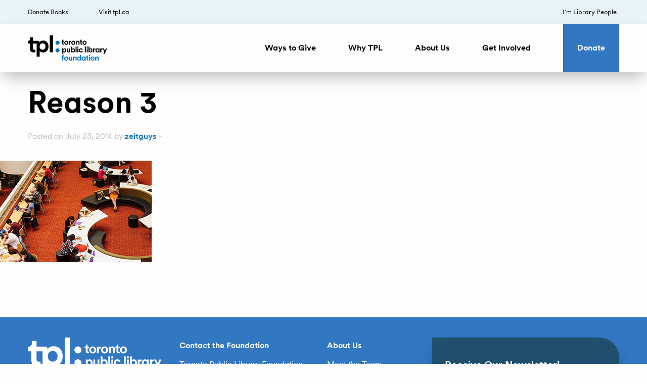

--- FILE ---
content_type: text/html; charset=UTF-8
request_url: https://tplfoundation.ca/?attachment_id=513
body_size: 10830
content:

<!doctype html>

<html class="no-js" lang="en-US">

<head>
	<!-- Global site tag (gtag.js) - Google Analytics -->
	<script async src="https://www.googletagmanager.com/gtag/js?id=UA-27239581-1"></script>
	<script>
		window.dataLayer = window.dataLayer || [];

		function gtag() {
			dataLayer.push(arguments);
		}
		gtag('js', new Date());

		gtag('config', 'UA-27239581-1');
	</script>

	<!-- Google Tag Manager -->
	<script>
		(function(w, d, s, l, i) {
			w[l] = w[l] || [];
			w[l].push({
				'gtm.start': new Date().getTime(),
				event: 'gtm.js'
			});
			var f = d.getElementsByTagName(s)[0],
				j = d.createElement(s),
				dl = l != 'dataLayer' ? '&l=' + l : '';
			j.async = true;
			j.src =
				'https://www.googletagmanager.com/gtm.js?id=' + i + dl;
			f.parentNode.insertBefore(j, f);
		})(window, document, 'script', 'dataLayer', 'GTM-M7LHNSB');
	</script>
	<!-- End Google Tag Manager -->

	<meta charset="utf-8">

	<!-- Force IE to use the latest rendering engine available -->
	<meta http-equiv="X-UA-Compatible" content="IE=edge">

	<!-- Mobile Meta -->
	<meta name="viewport" content="width=device-width, initial-scale=1.0">
	<meta class="foundation-mq">

	<!-- If Site Icon isn't set in customizer -->
			<!-- Icons & Favicons -->
		<link rel="icon" href="https://tplfoundation.ca/wp-content/themes/zeitpress3/favicon.png">
		<link href="https://tplfoundation.ca/wp-content/themes/zeitpress3/assets/images/apple-icon-touch.png" rel="apple-touch-icon" />
	
	<link rel="pingback" href="https://tplfoundation.ca/xmlrpc.php">

	<link rel="preload" as="font" href="https://tplfoundation.ca/wp-content/themes/zeitpress3/assets/styles/fonts/CircularXXWeb-Bold.woff" type="font/woff" crossorigin="anonymous">
	<link rel="preload" as="font" href="https://tplfoundation.ca/wp-content/themes/zeitpress3/assets/styles/fonts/CircularXXWeb-Bold.woff2" type="font/woff2" crossorigin="anonymous">
	<link rel="preload" as="font" href="https://tplfoundation.ca/wp-content/themes/zeitpress3/assets/styles/fonts/CircularXXWeb-Italic.woff" type="font/woff" crossorigin="anonymous">
	<link rel="preload" as="font" href="https://tplfoundation.ca/wp-content/themes/zeitpress3/assets/styles/fonts/CircularXXWeb-Italic.woff2" type="font/woff2" crossorigin="anonymous">
	<link rel="preload" as="font" href="https://tplfoundation.ca/wp-content/themes/zeitpress3/assets/styles/fonts/CircularXXWeb-Regular.woff" type="font/woff" crossorigin="anonymous">
	<link rel="preload" as="font" href="https://tplfoundation.ca/wp-content/themes/zeitpress3/assets/styles/fonts/CircularXXWeb-Regular.woff2" type="font/woff2" crossorigin="anonymous">

	<meta name='robots' content='index, follow, max-image-preview:large, max-snippet:-1, max-video-preview:-1' />

	<!-- This site is optimized with the Yoast SEO plugin v26.6 - https://yoast.com/wordpress/plugins/seo/ -->
	<title>Reason 3 - Toronto Public Library Foundation</title>
	<link rel="canonical" href="https://tplfoundation.ca/" />
	<meta property="og:locale" content="en_US" />
	<meta property="og:type" content="article" />
	<meta property="og:title" content="Reason 3 - Toronto Public Library Foundation" />
	<meta property="og:url" content="https://tplfoundation.ca/" />
	<meta property="og:site_name" content="Toronto Public Library Foundation" />
	<meta property="og:image" content="https://tplfoundation.ca" />
	<meta property="og:image:width" content="300" />
	<meta property="og:image:height" content="200" />
	<meta property="og:image:type" content="image/jpeg" />
	<meta name="twitter:card" content="summary_large_image" />
	<script type="application/ld+json" class="yoast-schema-graph">{"@context":"https://schema.org","@graph":[{"@type":"WebPage","@id":"https://tplfoundation.ca/","url":"https://tplfoundation.ca/","name":"Reason 3 - Toronto Public Library Foundation","isPartOf":{"@id":"https://tplfoundation.ca/#website"},"primaryImageOfPage":{"@id":"https://tplfoundation.ca/#primaryimage"},"image":{"@id":"https://tplfoundation.ca/#primaryimage"},"thumbnailUrl":"https://tplfoundation.ca/wp-content/uploads/2014/07/wg-reason-3.jpg","datePublished":"2014-07-23T14:21:05+00:00","breadcrumb":{"@id":"https://tplfoundation.ca/#breadcrumb"},"inLanguage":"en-US","potentialAction":[{"@type":"ReadAction","target":["https://tplfoundation.ca/"]}]},{"@type":"ImageObject","inLanguage":"en-US","@id":"https://tplfoundation.ca/#primaryimage","url":"https://tplfoundation.ca/wp-content/uploads/2014/07/wg-reason-3.jpg","contentUrl":"https://tplfoundation.ca/wp-content/uploads/2014/07/wg-reason-3.jpg","width":300,"height":200,"caption":"Reference Library Seating"},{"@type":"BreadcrumbList","@id":"https://tplfoundation.ca/#breadcrumb","itemListElement":[{"@type":"ListItem","position":1,"name":"Home","item":"https://tplfoundation.ca/"},{"@type":"ListItem","position":2,"name":"Reason 3"}]},{"@type":"WebSite","@id":"https://tplfoundation.ca/#website","url":"https://tplfoundation.ca/","name":"Toronto Public Library Foundation","description":"","potentialAction":[{"@type":"SearchAction","target":{"@type":"EntryPoint","urlTemplate":"https://tplfoundation.ca/?s={search_term_string}"},"query-input":{"@type":"PropertyValueSpecification","valueRequired":true,"valueName":"search_term_string"}}],"inLanguage":"en-US"}]}</script>
	<!-- / Yoast SEO plugin. -->


<link rel="alternate" type="application/rss+xml" title="Toronto Public Library Foundation &raquo; Feed" href="https://tplfoundation.ca/feed/" />
<link rel="alternate" type="application/rss+xml" title="Toronto Public Library Foundation &raquo; Comments Feed" href="https://tplfoundation.ca/comments/feed/" />
<link rel="alternate" title="oEmbed (JSON)" type="application/json+oembed" href="https://tplfoundation.ca/wp-json/oembed/1.0/embed?url=https%3A%2F%2Ftplfoundation.ca%2F%3Fattachment_id%3D513" />
<link rel="alternate" title="oEmbed (XML)" type="text/xml+oembed" href="https://tplfoundation.ca/wp-json/oembed/1.0/embed?url=https%3A%2F%2Ftplfoundation.ca%2F%3Fattachment_id%3D513&#038;format=xml" />
<style id='wp-img-auto-sizes-contain-inline-css' type='text/css'>
img:is([sizes=auto i],[sizes^="auto," i]){contain-intrinsic-size:3000px 1500px}
/*# sourceURL=wp-img-auto-sizes-contain-inline-css */
</style>
<style id='wp-block-library-inline-css' type='text/css'>
:root{--wp-block-synced-color:#7a00df;--wp-block-synced-color--rgb:122,0,223;--wp-bound-block-color:var(--wp-block-synced-color);--wp-editor-canvas-background:#ddd;--wp-admin-theme-color:#007cba;--wp-admin-theme-color--rgb:0,124,186;--wp-admin-theme-color-darker-10:#006ba1;--wp-admin-theme-color-darker-10--rgb:0,107,160.5;--wp-admin-theme-color-darker-20:#005a87;--wp-admin-theme-color-darker-20--rgb:0,90,135;--wp-admin-border-width-focus:2px}@media (min-resolution:192dpi){:root{--wp-admin-border-width-focus:1.5px}}.wp-element-button{cursor:pointer}:root .has-very-light-gray-background-color{background-color:#eee}:root .has-very-dark-gray-background-color{background-color:#313131}:root .has-very-light-gray-color{color:#eee}:root .has-very-dark-gray-color{color:#313131}:root .has-vivid-green-cyan-to-vivid-cyan-blue-gradient-background{background:linear-gradient(135deg,#00d084,#0693e3)}:root .has-purple-crush-gradient-background{background:linear-gradient(135deg,#34e2e4,#4721fb 50%,#ab1dfe)}:root .has-hazy-dawn-gradient-background{background:linear-gradient(135deg,#faaca8,#dad0ec)}:root .has-subdued-olive-gradient-background{background:linear-gradient(135deg,#fafae1,#67a671)}:root .has-atomic-cream-gradient-background{background:linear-gradient(135deg,#fdd79a,#004a59)}:root .has-nightshade-gradient-background{background:linear-gradient(135deg,#330968,#31cdcf)}:root .has-midnight-gradient-background{background:linear-gradient(135deg,#020381,#2874fc)}:root{--wp--preset--font-size--normal:16px;--wp--preset--font-size--huge:42px}.has-regular-font-size{font-size:1em}.has-larger-font-size{font-size:2.625em}.has-normal-font-size{font-size:var(--wp--preset--font-size--normal)}.has-huge-font-size{font-size:var(--wp--preset--font-size--huge)}.has-text-align-center{text-align:center}.has-text-align-left{text-align:left}.has-text-align-right{text-align:right}.has-fit-text{white-space:nowrap!important}#end-resizable-editor-section{display:none}.aligncenter{clear:both}.items-justified-left{justify-content:flex-start}.items-justified-center{justify-content:center}.items-justified-right{justify-content:flex-end}.items-justified-space-between{justify-content:space-between}.screen-reader-text{border:0;clip-path:inset(50%);height:1px;margin:-1px;overflow:hidden;padding:0;position:absolute;width:1px;word-wrap:normal!important}.screen-reader-text:focus{background-color:#ddd;clip-path:none;color:#444;display:block;font-size:1em;height:auto;left:5px;line-height:normal;padding:15px 23px 14px;text-decoration:none;top:5px;width:auto;z-index:100000}html :where(.has-border-color){border-style:solid}html :where([style*=border-top-color]){border-top-style:solid}html :where([style*=border-right-color]){border-right-style:solid}html :where([style*=border-bottom-color]){border-bottom-style:solid}html :where([style*=border-left-color]){border-left-style:solid}html :where([style*=border-width]){border-style:solid}html :where([style*=border-top-width]){border-top-style:solid}html :where([style*=border-right-width]){border-right-style:solid}html :where([style*=border-bottom-width]){border-bottom-style:solid}html :where([style*=border-left-width]){border-left-style:solid}html :where(img[class*=wp-image-]){height:auto;max-width:100%}:where(figure){margin:0 0 1em}html :where(.is-position-sticky){--wp-admin--admin-bar--position-offset:var(--wp-admin--admin-bar--height,0px)}@media screen and (max-width:600px){html :where(.is-position-sticky){--wp-admin--admin-bar--position-offset:0px}}

/*# sourceURL=wp-block-library-inline-css */
</style><style id='global-styles-inline-css' type='text/css'>
:root{--wp--preset--aspect-ratio--square: 1;--wp--preset--aspect-ratio--4-3: 4/3;--wp--preset--aspect-ratio--3-4: 3/4;--wp--preset--aspect-ratio--3-2: 3/2;--wp--preset--aspect-ratio--2-3: 2/3;--wp--preset--aspect-ratio--16-9: 16/9;--wp--preset--aspect-ratio--9-16: 9/16;--wp--preset--color--black: #000000;--wp--preset--color--cyan-bluish-gray: #abb8c3;--wp--preset--color--white: #ffffff;--wp--preset--color--pale-pink: #f78da7;--wp--preset--color--vivid-red: #cf2e2e;--wp--preset--color--luminous-vivid-orange: #ff6900;--wp--preset--color--luminous-vivid-amber: #fcb900;--wp--preset--color--light-green-cyan: #7bdcb5;--wp--preset--color--vivid-green-cyan: #00d084;--wp--preset--color--pale-cyan-blue: #8ed1fc;--wp--preset--color--vivid-cyan-blue: #0693e3;--wp--preset--color--vivid-purple: #9b51e0;--wp--preset--color--dark-blue: #004F71;--wp--preset--color--light-blue: #E6F1FA;--wp--preset--color--light-green: #D7F6EC;--wp--preset--gradient--vivid-cyan-blue-to-vivid-purple: linear-gradient(135deg,rgb(6,147,227) 0%,rgb(155,81,224) 100%);--wp--preset--gradient--light-green-cyan-to-vivid-green-cyan: linear-gradient(135deg,rgb(122,220,180) 0%,rgb(0,208,130) 100%);--wp--preset--gradient--luminous-vivid-amber-to-luminous-vivid-orange: linear-gradient(135deg,rgb(252,185,0) 0%,rgb(255,105,0) 100%);--wp--preset--gradient--luminous-vivid-orange-to-vivid-red: linear-gradient(135deg,rgb(255,105,0) 0%,rgb(207,46,46) 100%);--wp--preset--gradient--very-light-gray-to-cyan-bluish-gray: linear-gradient(135deg,rgb(238,238,238) 0%,rgb(169,184,195) 100%);--wp--preset--gradient--cool-to-warm-spectrum: linear-gradient(135deg,rgb(74,234,220) 0%,rgb(151,120,209) 20%,rgb(207,42,186) 40%,rgb(238,44,130) 60%,rgb(251,105,98) 80%,rgb(254,248,76) 100%);--wp--preset--gradient--blush-light-purple: linear-gradient(135deg,rgb(255,206,236) 0%,rgb(152,150,240) 100%);--wp--preset--gradient--blush-bordeaux: linear-gradient(135deg,rgb(254,205,165) 0%,rgb(254,45,45) 50%,rgb(107,0,62) 100%);--wp--preset--gradient--luminous-dusk: linear-gradient(135deg,rgb(255,203,112) 0%,rgb(199,81,192) 50%,rgb(65,88,208) 100%);--wp--preset--gradient--pale-ocean: linear-gradient(135deg,rgb(255,245,203) 0%,rgb(182,227,212) 50%,rgb(51,167,181) 100%);--wp--preset--gradient--electric-grass: linear-gradient(135deg,rgb(202,248,128) 0%,rgb(113,206,126) 100%);--wp--preset--gradient--midnight: linear-gradient(135deg,rgb(2,3,129) 0%,rgb(40,116,252) 100%);--wp--preset--font-size--small: 13px;--wp--preset--font-size--medium: 20px;--wp--preset--font-size--large: 36px;--wp--preset--font-size--x-large: 42px;--wp--preset--spacing--20: 0.44rem;--wp--preset--spacing--30: 0.67rem;--wp--preset--spacing--40: 1rem;--wp--preset--spacing--50: 1.5rem;--wp--preset--spacing--60: 2.25rem;--wp--preset--spacing--70: 3.38rem;--wp--preset--spacing--80: 5.06rem;--wp--preset--shadow--natural: 6px 6px 9px rgba(0, 0, 0, 0.2);--wp--preset--shadow--deep: 12px 12px 50px rgba(0, 0, 0, 0.4);--wp--preset--shadow--sharp: 6px 6px 0px rgba(0, 0, 0, 0.2);--wp--preset--shadow--outlined: 6px 6px 0px -3px rgb(255, 255, 255), 6px 6px rgb(0, 0, 0);--wp--preset--shadow--crisp: 6px 6px 0px rgb(0, 0, 0);}:where(.is-layout-flex){gap: 0.5em;}:where(.is-layout-grid){gap: 0.5em;}body .is-layout-flex{display: flex;}.is-layout-flex{flex-wrap: wrap;align-items: center;}.is-layout-flex > :is(*, div){margin: 0;}body .is-layout-grid{display: grid;}.is-layout-grid > :is(*, div){margin: 0;}:where(.wp-block-columns.is-layout-flex){gap: 2em;}:where(.wp-block-columns.is-layout-grid){gap: 2em;}:where(.wp-block-post-template.is-layout-flex){gap: 1.25em;}:where(.wp-block-post-template.is-layout-grid){gap: 1.25em;}.has-black-color{color: var(--wp--preset--color--black) !important;}.has-cyan-bluish-gray-color{color: var(--wp--preset--color--cyan-bluish-gray) !important;}.has-white-color{color: var(--wp--preset--color--white) !important;}.has-pale-pink-color{color: var(--wp--preset--color--pale-pink) !important;}.has-vivid-red-color{color: var(--wp--preset--color--vivid-red) !important;}.has-luminous-vivid-orange-color{color: var(--wp--preset--color--luminous-vivid-orange) !important;}.has-luminous-vivid-amber-color{color: var(--wp--preset--color--luminous-vivid-amber) !important;}.has-light-green-cyan-color{color: var(--wp--preset--color--light-green-cyan) !important;}.has-vivid-green-cyan-color{color: var(--wp--preset--color--vivid-green-cyan) !important;}.has-pale-cyan-blue-color{color: var(--wp--preset--color--pale-cyan-blue) !important;}.has-vivid-cyan-blue-color{color: var(--wp--preset--color--vivid-cyan-blue) !important;}.has-vivid-purple-color{color: var(--wp--preset--color--vivid-purple) !important;}.has-black-background-color{background-color: var(--wp--preset--color--black) !important;}.has-cyan-bluish-gray-background-color{background-color: var(--wp--preset--color--cyan-bluish-gray) !important;}.has-white-background-color{background-color: var(--wp--preset--color--white) !important;}.has-pale-pink-background-color{background-color: var(--wp--preset--color--pale-pink) !important;}.has-vivid-red-background-color{background-color: var(--wp--preset--color--vivid-red) !important;}.has-luminous-vivid-orange-background-color{background-color: var(--wp--preset--color--luminous-vivid-orange) !important;}.has-luminous-vivid-amber-background-color{background-color: var(--wp--preset--color--luminous-vivid-amber) !important;}.has-light-green-cyan-background-color{background-color: var(--wp--preset--color--light-green-cyan) !important;}.has-vivid-green-cyan-background-color{background-color: var(--wp--preset--color--vivid-green-cyan) !important;}.has-pale-cyan-blue-background-color{background-color: var(--wp--preset--color--pale-cyan-blue) !important;}.has-vivid-cyan-blue-background-color{background-color: var(--wp--preset--color--vivid-cyan-blue) !important;}.has-vivid-purple-background-color{background-color: var(--wp--preset--color--vivid-purple) !important;}.has-black-border-color{border-color: var(--wp--preset--color--black) !important;}.has-cyan-bluish-gray-border-color{border-color: var(--wp--preset--color--cyan-bluish-gray) !important;}.has-white-border-color{border-color: var(--wp--preset--color--white) !important;}.has-pale-pink-border-color{border-color: var(--wp--preset--color--pale-pink) !important;}.has-vivid-red-border-color{border-color: var(--wp--preset--color--vivid-red) !important;}.has-luminous-vivid-orange-border-color{border-color: var(--wp--preset--color--luminous-vivid-orange) !important;}.has-luminous-vivid-amber-border-color{border-color: var(--wp--preset--color--luminous-vivid-amber) !important;}.has-light-green-cyan-border-color{border-color: var(--wp--preset--color--light-green-cyan) !important;}.has-vivid-green-cyan-border-color{border-color: var(--wp--preset--color--vivid-green-cyan) !important;}.has-pale-cyan-blue-border-color{border-color: var(--wp--preset--color--pale-cyan-blue) !important;}.has-vivid-cyan-blue-border-color{border-color: var(--wp--preset--color--vivid-cyan-blue) !important;}.has-vivid-purple-border-color{border-color: var(--wp--preset--color--vivid-purple) !important;}.has-vivid-cyan-blue-to-vivid-purple-gradient-background{background: var(--wp--preset--gradient--vivid-cyan-blue-to-vivid-purple) !important;}.has-light-green-cyan-to-vivid-green-cyan-gradient-background{background: var(--wp--preset--gradient--light-green-cyan-to-vivid-green-cyan) !important;}.has-luminous-vivid-amber-to-luminous-vivid-orange-gradient-background{background: var(--wp--preset--gradient--luminous-vivid-amber-to-luminous-vivid-orange) !important;}.has-luminous-vivid-orange-to-vivid-red-gradient-background{background: var(--wp--preset--gradient--luminous-vivid-orange-to-vivid-red) !important;}.has-very-light-gray-to-cyan-bluish-gray-gradient-background{background: var(--wp--preset--gradient--very-light-gray-to-cyan-bluish-gray) !important;}.has-cool-to-warm-spectrum-gradient-background{background: var(--wp--preset--gradient--cool-to-warm-spectrum) !important;}.has-blush-light-purple-gradient-background{background: var(--wp--preset--gradient--blush-light-purple) !important;}.has-blush-bordeaux-gradient-background{background: var(--wp--preset--gradient--blush-bordeaux) !important;}.has-luminous-dusk-gradient-background{background: var(--wp--preset--gradient--luminous-dusk) !important;}.has-pale-ocean-gradient-background{background: var(--wp--preset--gradient--pale-ocean) !important;}.has-electric-grass-gradient-background{background: var(--wp--preset--gradient--electric-grass) !important;}.has-midnight-gradient-background{background: var(--wp--preset--gradient--midnight) !important;}.has-small-font-size{font-size: var(--wp--preset--font-size--small) !important;}.has-medium-font-size{font-size: var(--wp--preset--font-size--medium) !important;}.has-large-font-size{font-size: var(--wp--preset--font-size--large) !important;}.has-x-large-font-size{font-size: var(--wp--preset--font-size--x-large) !important;}
/*# sourceURL=global-styles-inline-css */
</style>

<style id='classic-theme-styles-inline-css' type='text/css'>
/*! This file is auto-generated */
.wp-block-button__link{color:#fff;background-color:#32373c;border-radius:9999px;box-shadow:none;text-decoration:none;padding:calc(.667em + 2px) calc(1.333em + 2px);font-size:1.125em}.wp-block-file__button{background:#32373c;color:#fff;text-decoration:none}
/*# sourceURL=/wp-includes/css/classic-themes.min.css */
</style>
<link rel='stylesheet' id='site-css-css' href='https://tplfoundation.ca/wp-content/themes/zeitpress3/assets/styles/style.css?ver=1710565187' type='text/css' media='all' />
<link rel='stylesheet' id='index-css' href='https://tplfoundation.ca/wp-content/themes/zeitpress3/assets-extended/build/frontend.min.ec382d6ac1c0abf3a360.css?ver=1762468164' type='text/css' media='all' />
<script type="text/javascript" src="https://tplfoundation.ca/wp-includes/js/jquery/jquery.min.js?ver=3.7.1" id="jquery-core-js"></script>
<script type="text/javascript" src="https://tplfoundation.ca/wp-includes/js/jquery/jquery-migrate.min.js?ver=3.4.1" id="jquery-migrate-js"></script>
<link rel="https://api.w.org/" href="https://tplfoundation.ca/wp-json/" /><link rel="alternate" title="JSON" type="application/json" href="https://tplfoundation.ca/wp-json/wp/v2/media/513" /><link rel='shortlink' href='https://tplfoundation.ca/?p=513' />
<script>document.documentElement.className += " js";</script>

	<!-- Facebook Pixel Code -->
	<script>
		! function(f, b, e, v, n, t, s) {
			if (f.fbq) return;
			n = f.fbq = function() {
				n.callMethod ?
					n.callMethod.apply(n, arguments) : n.queue.push(arguments)
			};
			if (!f._fbq) f._fbq = n;
			n.push = n;
			n.loaded = !0;
			n.version = '2.0';
			n.queue = [];
			t = b.createElement(e);
			t.async = !0;
			t.src = v;
			s = b.getElementsByTagName(e)[0];
			s.parentNode.insertBefore(t, s)
		}(window, document, 'script',
			'https://connect.facebook.net/en_US/fbevents.js');
		fbq('init', '507765299749382');
		fbq('track', 'PageView');
	</script>
	<noscript>
		<img height="1" width="1" style="display:none" src="https://www.facebook.com/tr?id=507765299749382&ev=PageView&noscript=1" />
	</noscript>
	<!-- End Facebook Pixel Code -->

	<style>
		/*Why I love TPL*/
		.acf-block.team-buckets .block-grid {
			justify-content: flex-start !important;
		}

		.acf-block.team-buckets .team-tile.is-animated .image-container {
			transition: all 0.5s ease-in-out;
		}


		.acf-block.team-buckets .team-tile.vertical .image-container {
			width: 100%;
		}

		.acf-block.team-buckets .team-tile.is-animated {
			position: relative;
		}


		.acf-block.team-buckets .team-tile.is-animated .why-i-love-tpl .why-i-love-tpl--content {
			height: 0;
			overflow: hidden;
			transition: all 0.5s ease-in-out;
		}

		.acf-block.team-buckets .team-tile.is-animated .why-i-love-tpl .why-i-love-tpl--title {
			margin-top: 1.2rem;
			color: #3177c2;
			font-weight: 600;
			cursor: pointer;
		}

		.acf-block.team-buckets .team-tile.is-animated .why-i-love-tpl .why-i-love-tpl--title:focus,
		.acf-block.team-buckets .team-tile.is-animated .why-i-love-tpl .why-i-love-tpl--title:hover {
			text-decoration: underline;
		}

		.acf-block.team-buckets .team-tile.is-animated .post-content-container.is-active .why-i-love-tpl--content {
			height: 100%;
			transition: all 0.5s ease-in-out;
		}

		.acf-block.team-buckets .team-tile.is-animated .why-i-love-tpl .why-i-love-tpl--content::before {
			z-index: auto;
			display: block;
			width: 3.5rem;
			height: 3.5rem;
			content: "";
			background-image: url(https://tplfoundation.kzstage.com/wp-content/themes/zeitpress3/assets/images/svg-icons/TPLF-quote-hollow.svg);
			background-repeat: no-repeat;
			background-position: bottom;
			background-size: contain;
			transform: rotate(180deg);
			margin: 1.5rem 0 1rem;
		}

		.acf-block.team-buckets .team-tile.is-animated .why-i-love-tpl .why-i-love-tpl--content::after {
			z-index: auto;
			display: block;
			width: 3.5rem;
			height: 3.5rem;
			content: "";
			background-image: url(https://tplfoundation.kzstage.com/wp-content/themes/zeitpress3/assets/images/svg-icons/TPLF-quote-hollow.svg);
			background-repeat: no-repeat;
			background-position: bottom;
			background-size: contain;
			margin: 0 0 1rem;
			float: right;
		}

		.acf-block.team-buckets .team-tile.is-animated .post-content-container.is-active {
			top: 0;
			bottom: 0;
			background: #ffffff;
			width: 100%;
			left: 0;
			right: 0;
			overflow-y: auto;
		}

		.acf-block.team-buckets .team-tile.is-animated .why-i-love-tpl .why-i-love-tpl--title::before {
			position: relative;
			top: -0.25rem;
			left: 0.25rem;
			display: inline-block;
			width: 0.75em;
			height: 0.75em;
			margin: 0 2.25rem 0 0.5rem;
			content: "";
			transform: rotate(135deg);
			vertical-align: top;
			border-width: 0.15em 0.15em 0 0;
			border-style: solid;
		}

		.acf-block.team-buckets .team-tile.is-animated .post-content-container.is-active .why-i-love-tpl--title::before {
			top: 0.5rem;
			transform: rotate(-45deg);
		}

		.acf-block.team-buckets .team-tile.is-animated .post-content-container.is-active .content {
			padding-bottom: 2rem;
		}

		/* Breakpoints */

		@media only screen and (min-width: 640px) and (max-width: 1122px) {

			.acf-block.team-buckets .team-tile .team-meta a,
			.acf-block.team-buckets .team-tile.is-animated .why-i-love-tpl .why-i-love-tpl--title {
				font-size: 1.25rem;
			}


			.acf-block.team-buckets .team-tile .team-meta a img {
				margin: 0 0.25rem 0 0;
			}

			.acf-block.team-buckets .team-tile.is-animated .why-i-love-tpl .why-i-love-tpl--title::before {
				margin: 0 1.25rem 0 0.5rem;
			}
		}

		@media only screen and (min-width: 640px) {

			.acf-block.team-buckets .team-tile.is-animated {
				min-height: 580px;
			}
		}

		@media only screen and (max-width: 640px) {

			.acf-block.team-buckets .team-tile.vertical.is-animated .team-meta:first-of-type {
				margin-top: unset;
			}
		}

		/* Committee Member */
		.committee-member-my-bio-link {
			margin-top: 1.2rem;
			color: #3177c2 !important;
			font-weight: 600;
			z-index: 5;
			position: relative;
		}

		.committee-member-my-bio-link:hover {
			text-decoration: none !important;
		}

		.committee-member-my-bio-link::before {
			content: " ";
    		width: 100%;
    		height: 0.1rem;
    		background-color: transparent;
    		position: absolute;
    		bottom: -0.5rem;
    		left: 0;
    		right: 0;
    		z-index: -1;
    		transition: all .2s ease-in-out;
		}

		.committee-member-my-bio-link:hover::before {
			height: 1.2rem;
			background-color: #e8f2f9;
		}

		.committee-member-my-bio-link::after {
			position: relative;
			top: 0.6rem;
			display: inline-block;
			width: 0.75em;
			height: 0.75em;
			margin: 0 2.25rem 0 0.5rem;
			content: "";
			transform: rotate(45deg);
			vertical-align: top;
			border-width: 0.15em 0.15em 0 0;
			border-style: solid;
		}
	</style>

	<script>
		document.addEventListener("DOMContentLoaded", function() {
			if (document.querySelectorAll('.acf-block.team-buckets').length > 0) {
				const buttons = document.querySelectorAll(".why-i-love-tpl--title");

				buttons.forEach((button) => {
					const teamTile = button.closest('.team-tile.vertical.is-animated');
					const postContentContainer = button.closest('.post-content-container');
					const imageContainer = teamTile.querySelector('.image-container');

					const originalTileHeight = window.getComputedStyle(teamTile).height;
					teamTile.style.height = originalTileHeight;
					const imageContainerHeight = window.getComputedStyle(imageContainer).height;

					// Add ARIA roles and attributes
					button.setAttribute('role', 'button');
					button.setAttribute('aria-expanded', 'false');
					button.setAttribute('tabindex', '0');

					button.addEventListener("click", toggleContent);
					button.addEventListener("keydown", function(event) {
						if (event.keyCode === 13 || event.keyCode === 32) {
							toggleContent.call(button);
						}
					});

					function toggleContent() {
						if (postContentContainer.classList.contains("is-active")) {
							postContentContainer.classList.remove("is-active");
							imageContainer.style.marginTop = "0px";
							teamTile.style.height = originalTileHeight;
							this.setAttribute('aria-expanded', 'false');
						} else {
							imageContainer.style.marginTop = "-" + imageContainerHeight;
							postContentContainer.classList.add("is-active");
							this.setAttribute('aria-expanded', 'true');
						}
					}
				});
			}
		});
	</script>

</head>

<body class="attachment wp-singular attachment-template-default single single-attachment postid-513 attachmentid-513 attachment-jpeg wp-theme-zeitpress3">
	<!-- Google Tag Manager (noscript) -->
	<noscript><iframe src="https://www.googletagmanager.com/ns.html?id=GTM-M7LHNSB" height="0" width="0" style="display:none;visibility:hidden"></iframe></noscript>
	<!-- End Google Tag Manager (noscript) -->

	<header class="header" role="banner">
		<a class="skip-link" href="#content">Skip to content</a>		
<div class="top-bar" id="top-bar-menu">
	<div class="top-menu-container">
		<div class="grid-container">
			<div class="grid-x grid-margin-x">
				<div class="small-12 cell">
					<ul id="menu-top-menu" class="dropdown menu" data-dropdown-menu><li id="menu-item-7132" class="menu-item menu-item-type-post_type menu-item-object-page menu-item-7132"><a href="https://tplfoundation.ca/donate-books/">Donate Books</a></li>
<li id="menu-item-7133" class="menu-item menu-item-type-custom menu-item-object-custom menu-item-7133"><a target="_blank" href="https://tpl.ca">Visit tpl.ca</a></li>
<li id="menu-item-7882" class="right-side menu-item menu-item-type-post_type menu-item-object-page menu-item-7882"><a href="https://tplfoundation.ca/imlibrarypeople/">I’m Library People</a></li>
</ul>				</div>
			</div>
		</div>
	</div>


	<div class="top-bar-2">
		<div class="grid-container">
			<div class="grid-x grid-margin-x">
				<div class="cell small-5 medium-3">
					<div class="top-bar-left float-left">
						<a class="logo" href="https://tplfoundation.ca">
							<img alt="Toronto Public Library Foundation Logo"
								 src="https://tplfoundation.ca/wp-content/themes/zeitpress3/assets/images/svg-icons/TPLF-Nav-Logo.svg"
								 width="157" height="150" loading="lazy">
						</a>
					</div>
				</div>
				<div class="cell auto">
					<div class="top-bar-right float-right show-for-medium with-searchbar">
						<ul id="menu-main-menu" class="dropdown menu" data-dropdown-menu><li id="menu-item-7137" class="menu-item menu-item-type-post_type menu-item-object-page menu-item-has-children menu-item-7137"><a href="https://tplfoundation.ca/all-ways-to-give/">Ways to Give</a>
<ul class="menu">
	<li id="menu-item-7775" class="menu-item menu-item-type-post_type menu-item-object-page menu-item-7775"><a href="https://tplfoundation.ca/all-ways-to-give/">All Ways to Give</a></li>
	<li id="menu-item-7160" class="menu-item menu-item-type-post_type menu-item-object-page menu-item-7160"><a href="https://tplfoundation.ca/literary-circle/">Literary Circle</a></li>
	<li id="menu-item-9642" class="menu-item menu-item-type-post_type menu-item-object-page menu-item-9642"><a href="https://tplfoundation.ca/plannedgift/">Gift by Will</a></li>
	<li id="menu-item-20462" class="menu-item menu-item-type-post_type menu-item-object-page menu-item-20462"><a href="https://tplfoundation.ca/securities/">Gift of Securities</a></li>
	<li id="menu-item-15105" class="menu-item menu-item-type-post_type menu-item-object-page menu-item-15105"><a href="https://tplfoundation.ca/endowments/">Endowments</a></li>
</ul>
</li>
<li id="menu-item-7139" class="menu-item menu-item-type-post_type menu-item-object-page menu-item-7139"><a href="https://tplfoundation.ca/why-tpl/">Why TPL</a></li>
<li id="menu-item-20206" class="menu-item menu-item-type-post_type menu-item-object-page menu-item-has-children menu-item-20206"><a href="https://tplfoundation.ca/abouttplf/">About Us</a>
<ul class="menu">
	<li id="menu-item-7138" class="menu-item menu-item-type-post_type menu-item-object-page menu-item-7138"><a href="https://tplfoundation.ca/impact/">Our Impact</a></li>
	<li id="menu-item-20210" class="menu-item menu-item-type-post_type menu-item-object-page menu-item-20210"><a href="https://tplfoundation.ca/ourvalues/">Our Values</a></li>
	<li id="menu-item-19918" class="menu-item menu-item-type-post_type menu-item-object-page menu-item-19918"><a href="https://tplfoundation.ca/meet-the-team/">Meet the Team</a></li>
	<li id="menu-item-21146" class="menu-item menu-item-type-post_type menu-item-object-page menu-item-21146"><a href="https://tplfoundation.ca/news-and-reports/">News and Reports</a></li>
	<li id="menu-item-19210" class="menu-item menu-item-type-post_type menu-item-object-page menu-item-19210"><a href="https://tplfoundation.ca/socialimpactstudy/">Social Impact Study</a></li>
</ul>
</li>
<li id="menu-item-7142" class="menu-item menu-item-type-post_type menu-item-object-page menu-item-has-children menu-item-7142"><a href="https://tplfoundation.ca/get-involved/">Get Involved</a>
<ul class="menu">
	<li id="menu-item-8400" class="menu-item menu-item-type-post_type menu-item-object-page menu-item-has-children menu-item-8400"><a href="https://tplfoundation.ca/our-events/">Our Events</a>
	<ul class="menu">
		<li id="menu-item-15211" class="menu-item menu-item-type-post_type menu-item-object-page menu-item-15211"><a href="https://tplfoundation.ca/biblio-bash/">Biblio Bash</a></li>
	</ul>
</li>
	<li id="menu-item-7173" class="menu-item menu-item-type-post_type menu-item-object-page menu-item-7173"><a href="https://tplfoundation.ca/imlibrarypeople/">I’m Library People</a></li>
	<li id="menu-item-7176" class="menu-item menu-item-type-post_type menu-item-object-page menu-item-7176"><a href="https://tplfoundation.ca/tplfriends/">Friends of TPL</a></li>
</ul>
</li>
<li id="menu-item-17201" class="blue menu-item menu-item-type-custom menu-item-object-custom menu-item-17201"><a href="http://donate.tplfoundation.ca/site/Donation2?mfc_pref=T&#038;2280.donation=form1&#038;df_id=2280">Donate</a></li>
</ul>					</div>
					<button class="show-hide-mobile-menu">
						<span class="show-for-sr">
							Menu						</span>
					</button>
				</div>
			</div>
		</div>
	</div>
	<div class="mobile-menu-container">
	<ul id="menu-mobile-menu" class="vertical menu accordion-menu" data-accordion-menu data-submenu-toggle="true"><li id="menu-item-7187" class="menu-item menu-item-type-post_type menu-item-object-page menu-item-has-children menu-item-7187"><a href="https://tplfoundation.ca/all-ways-to-give/">Ways to Give</a>
<ul class="vertical menu">
	<li id="menu-item-7876" class="menu-item menu-item-type-post_type menu-item-object-page menu-item-7876"><a href="https://tplfoundation.ca/all-ways-to-give/">All Ways to Give</a></li>
	<li id="menu-item-7190" class="menu-item menu-item-type-post_type menu-item-object-page menu-item-7190"><a href="https://tplfoundation.ca/literary-circle/">Literary Circle</a></li>
	<li id="menu-item-7191" class="menu-item menu-item-type-post_type menu-item-object-page menu-item-7191"><a href="https://tplfoundation.ca/plannedgift/">Gift by Will</a></li>
	<li id="menu-item-20464" class="menu-item menu-item-type-post_type menu-item-object-page menu-item-20464"><a href="https://tplfoundation.ca/securities/">Gift of Securities</a></li>
	<li id="menu-item-9188" class="menu-item menu-item-type-post_type menu-item-object-page menu-item-9188"><a href="https://tplfoundation.ca/heritage-society/">Heritage Society</a></li>
	<li id="menu-item-17755" class="menu-item menu-item-type-post_type menu-item-object-page menu-item-17755"><a href="https://tplfoundation.ca/endowments/">Endowments</a></li>
</ul>
</li>
<li id="menu-item-8949" class="menu-item menu-item-type-post_type menu-item-object-page menu-item-8949"><a href="https://tplfoundation.ca/why-tpl/">Why TPL</a></li>
<li id="menu-item-7194" class="menu-item menu-item-type-post_type menu-item-object-page menu-item-has-children menu-item-7194"><a href="https://tplfoundation.ca/impact/">About Us</a>
<ul class="vertical menu">
	<li id="menu-item-20219" class="menu-item menu-item-type-post_type menu-item-object-page menu-item-20219"><a href="https://tplfoundation.ca/impact/">Our Impact</a></li>
	<li id="menu-item-20216" class="menu-item menu-item-type-post_type menu-item-object-page menu-item-20216"><a href="https://tplfoundation.ca/ourvalues/">Our Values</a></li>
	<li id="menu-item-20217" class="menu-item menu-item-type-post_type menu-item-object-page menu-item-20217"><a href="https://tplfoundation.ca/meet-the-team/">Meet the Team</a></li>
	<li id="menu-item-20218" class="menu-item menu-item-type-post_type menu-item-object-page menu-item-20218"><a href="https://tplfoundation.ca/socialimpactstudy/">Social Impact Study</a></li>
</ul>
</li>
<li id="menu-item-7195" class="menu-item menu-item-type-post_type menu-item-object-page menu-item-has-children menu-item-7195"><a href="https://tplfoundation.ca/get-involved/">Get Involved</a>
<ul class="vertical menu">
	<li id="menu-item-7197" class="menu-item menu-item-type-post_type menu-item-object-page menu-item-has-children menu-item-7197"><a href="https://tplfoundation.ca/our-events/">Our Events</a>
	<ul class="vertical menu">
		<li id="menu-item-7199" class="menu-item menu-item-type-custom menu-item-object-custom menu-item-7199"><a target="_blank" href="https://whygive.tplfoundation.ca/biblio-bash/">Biblio Bash</a></li>
	</ul>
</li>
	<li id="menu-item-19919" class="menu-item menu-item-type-post_type menu-item-object-page menu-item-19919"><a href="https://tplfoundation.ca/meet-the-team/">Meet Our Team</a></li>
	<li id="menu-item-7200" class="menu-item menu-item-type-post_type menu-item-object-page menu-item-7200"><a href="https://tplfoundation.ca/imlibrarypeople/">I’m Library People</a></li>
	<li id="menu-item-7196" class="menu-item menu-item-type-post_type menu-item-object-page menu-item-7196"><a href="https://tplfoundation.ca/tplfriends/">Friends of TPL</a></li>
</ul>
</li>
</ul>	<ul id="menu-mobile-blue-menu" class="blue-menu"><li id="menu-item-20214" class="menu-item menu-item-type-post_type menu-item-object-page menu-item-20214"><a href="https://tplfoundation.ca/abouttplf/">About TPLF</a></li>
<li id="menu-item-7203" class="menu-item menu-item-type-post_type menu-item-object-page menu-item-7203"><a href="https://tplfoundation.ca/donate-books/">Donate Books</a></li>
<li id="menu-item-7204" class="menu-item menu-item-type-custom menu-item-object-custom menu-item-7204"><a target="_blank" href="https://tpl.ca">Visit tpl.ca</a></li>
<li id="menu-item-7202" class="menu-item menu-item-type-post_type menu-item-object-page menu-item-7202"><a href="https://tplfoundation.ca/imlibrarypeople/">I&#8217;m Library People</a></li>
</ul></div>
</div>
	</header>
<div id="content">

	<div id="inner-content">

		
			
			<main id="main">
				<article id="post-513" class="post-513 attachment type-attachment status-inherit hentry" itemscope itemtype="http://schema.org/BlogPosting">

	<header class="article-header">

		<div class="grid-container">

			<div class="grid-x grid-margin-x grid-margin-y">

				<div class="cell small-12">

					<h1 class="article-title">Reason 3</h1>
					
<p class="byline">
	Posted on July 23, 2014 by <a href="https://tplfoundation.ca/author/zeitguys/" title="Posts by zeitguys" rel="author">zeitguys</a> - </p>	

				</div>

			</div>

		</div>

	</header> <!-- end article header -->

	<section class="entry-content" itemprop="articleBody">
		<p class="attachment"><a href='https://tplfoundation.ca/wp-content/uploads/2014/07/wg-reason-3.jpg'><img fetchpriority="high" decoding="async" width="300" height="200" src="https://tplfoundation.ca/wp-content/uploads/2014/07/wg-reason-3.jpg" class="attachment-medium size-medium" alt="Reference Library Seating" srcset="https://tplfoundation.ca/wp-content/uploads/2014/07/wg-reason-3.jpg 300w, https://tplfoundation.ca/wp-content/uploads/2014/07/wg-reason-3-225x150.jpg 225w, https://tplfoundation.ca/wp-content/uploads/2014/07/wg-reason-3-200x133.jpg 200w" sizes="(max-width: 300px) 100vw, 300px" /></a></p>
	</section> <!-- end article section -->

	<div class="grid-container">
		<div class="grid-x grid-margin-x grid-margin-y">
			<div class="cell small-12">
				
<div id="comments" class="comments-area">

	
	
	
	
</div><!-- #comments -->			</div>
		</div>
	</div>

</article>
			</main> <!-- end #main -->

		
	</div> <!-- end #inner-content -->

</div> <!-- end #content -->


<footer class="footer" role="contentinfo">

	<div class="grid-container">

		<div class="grid-x grid-margin-x grid-margin-y">

			<div class="small-12 medium-3 large-3 cell">
				<a class="logo" href="https://tplfoundation.ca">
					<img alt="Toronto Public Library Foundation Logo"
						 src="https://tplfoundation.ca/wp-content/themes/zeitpress3/assets/images/svg-icons/TPLF-footer-Logo.svg"
						 width="170" height="55" loading="lazy">
				</a>
                <div class="accreditation">
                    <!-- <img alt="Canada Accreditation"
                         src="https://tplfoundation.ca/wp-content/themes/zeitpress3/assets/images/svg-icons/TPLF-footer-Accreditation.svg"
                         width="170" height="55" loading="lazy"> -->
                </div>
				<h2>Connect with Us</h2>
					<ul class="social-button-links-list">
					<li><a target="_blank" href="https://www.facebook.com/tplfoundation">
					<span
						class="show-for-sr">Follow us on Facebook</span>
					<img alt="Facebook" loading="lazy" width="32" height="32"
						 src="https://tplfoundation.ca/wp-content/themes/zeitpress3/assets/images/svg-icons/TPLF-social-facebook.svg">
				</a>
			</li>
							<li><a target="_blank" href="https://twitter.com/TPL_Foundation">
					<span
						class="show-for-sr">Follow us on Twitter</span>
					<img alt="Twitter" loading="lazy" width="23" height="23"
						 src="https://tplfoundation.ca/wp-content/themes/zeitpress3/assets/images/svg-icons/TPLF-social-twitter.svg">
				</a>
			</li>
							<li><a target="_blank" href="https://www.instagram.com/tpl.foundation">
					<span
						class="show-for-sr">Follow us on Instagram</span>
					<img alt="Instagram" loading="lazy" width="22" height="22"
						 src="https://tplfoundation.ca/wp-content/themes/zeitpress3/assets/images/svg-icons/TPLF-social-instagram.svg">
				</a>
			</li>
							<li><a target="_blank" href="https://ca.linkedin.com/company/tplfoundation">
					<span
						class="show-for-sr">Follow us on Linked In</span>
					<img alt="Linked In" loading="lazy" width="23" height="23"
						 src="https://tplfoundation.ca/wp-content/themes/zeitpress3/assets/images/svg-icons/TPLF-social-linkedin.svg">
				</a>
			</li>
							<li><a target="_blank" href="https://www.youtube.com/user/TPLFoundation">
					<span
						class="show-for-sr">Subscribe to us on YouTube In</span>
					<img alt="Youtube" loading="lazy" width="22" height="22"
						 src="https://tplfoundation.ca/wp-content/themes/zeitpress3/assets/images/svg-icons/TPLF-social-youtube.svg">
				</a>
			</li>
			</ul>
			</div>

			<div class="small-12 medium-5 large-5 cell">

				<div class="grid-x grid-margin-x grid-margin-y">

					<div class="small-12 medium-7 cell">
						<h2>Contact the Foundation</h2>
<p>Toronto Public Library Foundation<br />
789 Yonge Street<br />
Toronto, ON M4W 2G8<br />
416-393-7123 | <a href="mailto:foundation@tpl.ca">foundation@tpl.ca</a></p>
					</div>

					<div class="small-12 medium-5 cell">
						<ul id="menu-footer-menu" class="menu"><li id="menu-item-20565" class="menu-item menu-item-type-post_type menu-item-object-page menu-item-20565"><a href="https://tplfoundation.ca/abouttplf/">About Us</a></li>
<li id="menu-item-7177" class="menu-item menu-item-type-post_type menu-item-object-page menu-item-7177"><a href="https://tplfoundation.ca/meet-the-team/">Meet the Team</a></li>
<li id="menu-item-7180" class="menu-item menu-item-type-post_type menu-item-object-page menu-item-7180"><a href="https://tplfoundation.ca/board-governors-council/">Board &#038; Governors’ Council</a></li>
<li id="menu-item-7183" class="menu-item menu-item-type-post_type menu-item-object-page menu-item-7183"><a href="https://tplfoundation.ca/news-and-reports/">News and Reports</a></li>
<li id="menu-item-12614" class="menu-item menu-item-type-post_type menu-item-object-page menu-item-12614"><a href="https://tplfoundation.ca/careers/">Careers</a></li>
<li id="menu-item-7186" class="menu-item menu-item-type-post_type menu-item-object-page menu-item-7186"><a href="https://tplfoundation.ca/reports-policies/">Policies</a></li>
</ul>					</div>

				</div>

				<h3>Land Acknowledgement Statement</h3>
<p>Toronto Public Library is situated on Indigenous land and Dish with One Spoon territory. This is the traditional territory of the Haudenosaunee Confederacy, the Wendat, and the Mississaugas of the Credit First Nation. Toronto Public Library gratefully acknowledges these Indigenous nations for their guardianship of this land. Visit TPL.ca for more Information.</p>

			</div>

			<div class="small-12 medium-4 large-4 cell">
				<div class="feature-box navy">
					<div class="frm_forms  with_frm_style frm_style_formidable-style" id="frm_form_2_container" >
<form enctype="multipart/form-data" method="post" class="frm-show-form  frm_pro_form " id="form_joinournewsletter" >
<div class="frm_form_fields ">
<fieldset>
<legend class="frm_screen_reader">Receive Our Newsletter!</legend>

<div class="frm_fields_container">
<input type="hidden" name="frm_action" value="create" />
<input type="hidden" name="form_id" value="2" />
<input type="hidden" name="frm_hide_fields_2" id="frm_hide_fields_2" value="" />
<input type="hidden" name="form_key" value="joinournewsletter" />
<input type="hidden" name="item_meta[0]" value="" />
<input type="hidden" id="frm_submit_entry_2" name="frm_submit_entry_2" value="25355f1738" /><input type="hidden" name="_wp_http_referer" value="/?attachment_id=513" /><div id="frm_field_6_container" class="frm_form_field form-field  frm_required_field frm_inside_container">
    <label for="field_first_name" id="field_first_name_label" class="frm_primary_label">First Name
        <span class="frm_required" aria-hidden="true">*</span>
    </label>
    <input  type="text" id="field_first_name" name="item_meta[6]" value=""  placeholder="Name" data-reqmsg="First Name cannot be blank." aria-required="true" data-invmsg="Text is invalid" aria-invalid="false"   />
    
    
</div>
<div id="frm_field_7_container" class="frm_form_field form-field  frm_inside_container">
    <label for="field_email" id="field_email_label" class="frm_primary_label">Email
        <span class="frm_required" aria-hidden="true"></span>
    </label>
    <input type="email" id="field_email" name="item_meta[7]" value=""  placeholder="Email Address" data-invmsg="Email is invalid" aria-invalid="false"  />
    
    
</div>
<div id="frm_field_12_container" class="frm_form_field form-field ">
	<div class="frm_submit">

<button class="frm_button_submit frm_final_submit" type="submit"   formnovalidate="formnovalidate">Sign Up</button>

</div>
</div>
	<input type="hidden" name="item_key" value="" />
			<div id="frm_field_14_container">
			<label for="field_nr50b"  style="display:none;">
				If you are human, leave this field blank.			</label>
			<input  id="field_nr50b" type="text" class="frm_form_field form-field frm_verify" name="item_meta[14]" value=""  style="display:none;" />
		</div>
		<input name="frm_state" type="hidden" value="3Uhr/uEjt4F3j2YEZw4hTyvxpATWJcI6Z3nbs+LPqnbbaNYIdu2sgEWEaC+ITKCn" /></div>
</fieldset>
</div>

<p style="display: none !important;" class="akismet-fields-container" data-prefix="ak_"><label>&#916;<textarea name="ak_hp_textarea" cols="45" rows="8" maxlength="100"></textarea></label><input type="hidden" id="ak_js_1" name="ak_js" value="199"/><script>document.getElementById( "ak_js_1" ).setAttribute( "value", ( new Date() ).getTime() );</script></p></form>
</div>

				</div>
			</div>

		</div>

	</div>

	<div class="copyright-container">

		<div class="grid-container">

			<div class="grid-x grid-margin-x grid-margin-y">

				<div class="small-12 cell">

					<p>© 2025 The Toronto Public Library Foundation | <a href="https://tplfoundation.ca/confidentiality-policy/">Privacy Policy</a> | Charitable Number: 886554476RR0001</p>

				</div>

			</div>

		</div>

	</div>

</footer> <!-- end .footer -->

<script>
				( function() {
					const style = document.createElement( 'style' );
					style.appendChild( document.createTextNode( '#frm_field_14_container {visibility:hidden;overflow:hidden;width:0;height:0;position:absolute;}' ) );
					document.head.appendChild( style );
					document.currentScript?.remove();
				} )();
			</script><script type="speculationrules">
{"prefetch":[{"source":"document","where":{"and":[{"href_matches":"/*"},{"not":{"href_matches":["/wp-*.php","/wp-admin/*","/wp-content/uploads/*","/wp-content/*","/wp-content/plugins/*","/wp-content/themes/zeitpress3/*","/*\\?(.+)"]}},{"not":{"selector_matches":"a[rel~=\"nofollow\"]"}},{"not":{"selector_matches":".no-prefetch, .no-prefetch a"}}]},"eagerness":"conservative"}]}
</script>
<script type="text/javascript" src="https://tplfoundation.ca/wp-content/themes/zeitpress3/assets/scripts/jquery.fancybox.min.js?ver=6.9" id="fancybox3-js"></script>
<script type="text/javascript" src="https://tplfoundation.ca/wp-content/themes/zeitpress3/assets/scripts/slick.min.js?ver=1.6.0" id="slick-js-js"></script>
<script type="text/javascript" src="https://tplfoundation.ca/wp-content/themes/zeitpress3/assets/scripts/scripts.js?ver=1634926030" id="site-js-js"></script>
<script type="text/javascript" src="https://tplfoundation.ca/wp-content/themes/zeitpress3/assets-extended/build/frontend.min.ec382d6ac1c0abf3a360.js?ver=1762468164" id="index-js"></script>
<script defer type="text/javascript" src="https://tplfoundation.ca/wp-content/plugins/akismet/_inc/akismet-frontend.js?ver=1762972788" id="akismet-frontend-js"></script>
<script type="text/javascript" id="formidable-js-extra">
/* <![CDATA[ */
var frm_js = {"ajax_url":"https://tplfoundation.ca/wp-admin/admin-ajax.php","images_url":"https://tplfoundation.ca/wp-content/plugins/formidable/images","loading":"Loading\u2026","remove":"Remove","offset":"4","nonce":"c3f7afda2c","id":"ID","no_results":"No results match","file_spam":"That file looks like Spam.","calc_error":"There is an error in the calculation in the field with key","empty_fields":"Please complete the preceding required fields before uploading a file.","focus_first_error":"1","include_alert_role":"1","include_resend_email":""};
var frm_password_checks = {"eight-char":{"label":"Eight characters minimum","regex":"/^.{8,}$/","message":"Passwords require at least 8 characters"},"lowercase":{"label":"One lowercase letter","regex":"#[a-z]+#","message":"Passwords must include at least one lowercase letter"},"uppercase":{"label":"One uppercase letter","regex":"#[A-Z]+#","message":"Passwords must include at least one uppercase letter"},"number":{"label":"One number","regex":"#[0-9]+#","message":"Passwords must include at least one number"},"special-char":{"label":"One special character","regex":"/(?=.*[^a-zA-Z0-9])/","message":"Password is invalid"}};
var frmCheckboxI18n = {"errorMsg":{"min_selections":"This field requires a minimum of %1$d selected options but only %2$d were submitted."}};
//# sourceURL=formidable-js-extra
/* ]]> */
</script>
<script type="text/javascript" src="https://tplfoundation.ca/wp-content/plugins/formidable-pro/js/frm.min.js?ver=6.26.2-6.26.1-jquery" id="formidable-js"></script>
<script type="text/javascript" id="formidable-js-after">
/* <![CDATA[ */
window.frm_js.repeaterRowDeleteConfirmation = "Are you sure you want to delete this row?";
window.frm_js.datepickerLibrary = "default";
//# sourceURL=formidable-js-after
/* ]]> */
</script>
<script>
/*<![CDATA[*/
/*]]>*/
</script>

</body>

</html> <!-- end page -->

<!--
Performance optimized by W3 Total Cache. Learn more: https://www.boldgrid.com/w3-total-cache/?utm_source=w3tc&utm_medium=footer_comment&utm_campaign=free_plugin

Page Caching using Disk (Requested URI contains query) 
Database Caching 109/124 queries in 0.016 seconds using Disk

Served from: tplfoundation.ca @ 2025-12-23 17:25:15 by W3 Total Cache
-->

--- FILE ---
content_type: text/css
request_url: https://tplfoundation.ca/wp-content/themes/zeitpress3/assets-extended/build/frontend.min.ec382d6ac1c0abf3a360.css?ver=1762468164
body_size: -401
content:
.footer .feature-box h2,.footer .feature-box h3,.footer .feature-box h4,.footer .feature-box h5,.footer .feature-box h6{font-size:2rem;font-weight:700}.footer .feature-box a.button{margin:1rem 0;padding:2rem 3.5rem}.footer .feature-box a.button.hollow{padding:1.8rem 3.3rem}@media screen and (max-width:63.9988em){.footer .feature-box a.button{padding:1.4rem 2.5rem}.footer .feature-box a.button.hollow{padding:1.2rem 2.3rem}}.footer .feature-box p:last-child,.footer .feature-box p:last-child a.button{margin-bottom:0}


--- FILE ---
content_type: image/svg+xml
request_url: https://tplfoundation.ca/wp-content/themes/zeitpress3/assets/images/svg-icons/TPLF-social-instagram.svg
body_size: 448
content:
<svg width="25" height="25" viewBox="0 0 25 25" fill="none" xmlns="http://www.w3.org/2000/svg">
<path d="M22.4326 7.7278C22.385 6.69042 22.2201 5.98138 21.979 5.36276C21.7299 4.72193 21.3968 4.17786 20.8544 3.63697C20.3119 3.09448 19.7694 2.76138 19.1286 2.51235C18.5084 2.27124 17.8009 2.10628 16.7635 2.05869C15.7246 2.0111 15.393 2 12.7457 2C10.0983 2 9.76676 2.0111 8.7278 2.05869C7.69042 2.10628 6.98138 2.27124 6.36276 2.51235C5.72193 2.76138 5.17786 3.09448 4.63697 3.63697C4.09448 4.17945 3.76138 4.72193 3.51235 5.36276C3.27124 5.98297 3.10628 6.69042 3.05869 7.7278C3.0111 8.76676 3 9.09828 3 11.7457C3 14.393 3.0111 14.7246 3.05869 15.7635C3.10628 16.8009 3.27124 17.5099 3.51235 18.1286C3.76138 18.7694 4.09448 19.3135 4.63697 19.8544C5.17945 20.3968 5.72193 20.7299 6.36276 20.979C6.98297 21.2201 7.69042 21.385 8.7278 21.4326C9.76676 21.4802 10.0999 21.4913 12.7457 21.4913C15.393 21.4913 15.7246 21.4802 16.7635 21.4326C17.8009 21.385 18.5099 21.2201 19.1286 20.979C19.7694 20.7299 20.3135 20.3968 20.8544 19.8544C21.3968 19.3119 21.7299 18.7694 21.979 18.1286C22.2201 17.5084 22.385 16.8009 22.4326 15.7635C22.4802 14.7246 22.4913 14.393 22.4913 11.7457C22.4913 9.09828 22.4802 8.76676 22.4326 7.7278ZM20.6783 15.6826C20.6355 16.6328 20.4768 17.1483 20.342 17.4925C20.1659 17.9477 19.9534 18.2713 19.6124 18.6124C19.2713 18.9534 18.9461 19.1644 18.4925 19.342C18.1499 19.4753 17.6328 19.6339 16.6826 19.6783C15.6548 19.7259 15.347 19.7354 12.7441 19.7354C10.1411 19.7354 9.83338 19.7259 8.80552 19.6783C7.85538 19.6355 7.33986 19.4768 6.99566 19.342C6.54042 19.1659 6.21683 18.9534 5.8758 18.6124C5.53476 18.2713 5.32379 17.9462 5.14614 17.4925C5.0129 17.1499 4.85428 16.6328 4.80986 15.6826C4.76228 14.6548 4.75276 14.347 4.75276 11.7441C4.75276 9.1427 4.76228 8.83338 4.80986 7.80552C4.85269 6.85538 5.01131 6.33987 5.14614 5.99566C5.32221 5.54042 5.53476 5.21683 5.8758 4.8758C6.21683 4.53476 6.542 4.3238 6.99566 4.14614C7.33986 4.0129 7.85538 3.85428 8.80552 3.80986C9.83338 3.76228 10.1411 3.75276 12.7441 3.75276C15.3455 3.75276 15.6548 3.76228 16.6826 3.80986C17.6328 3.85269 18.1483 4.01131 18.4925 4.14614C18.9477 4.32221 19.2713 4.53476 19.6124 4.8758C19.9534 5.21683 20.1644 5.542 20.342 5.99566C20.4753 6.33828 20.6339 6.85538 20.6783 7.80552C20.7259 8.83338 20.7354 9.14111 20.7354 11.7441C20.7354 14.347 20.7259 14.6548 20.6783 15.6826Z" fill="white"/>
<path d="M12.7457 6.74121C9.98252 6.74121 7.74121 8.98094 7.74121 11.7457C7.74121 14.5089 9.98093 16.7502 12.7457 16.7502C15.5089 16.7502 17.7502 14.5105 17.7502 11.7457C17.7502 8.98094 15.5105 6.74121 12.7457 6.74121ZM12.7457 14.9942C10.9517 14.9942 9.49714 13.5397 9.49714 11.7457C9.49714 9.9517 10.9517 8.49714 12.7457 8.49714C14.5397 8.49714 15.9943 9.9517 15.9943 11.7457C15.9943 13.5397 14.5397 14.9942 12.7457 14.9942Z" fill="white"/>
<path d="M17.9483 5.37378C17.3027 5.37378 16.7793 5.89723 16.7793 6.54281C16.7793 7.1884 17.3027 7.71185 17.9483 7.71185C18.5939 7.71185 19.1174 7.1884 19.1174 6.54281C19.1174 5.89723 18.5939 5.37378 17.9483 5.37378Z" fill="white"/>
</svg>


--- FILE ---
content_type: image/svg+xml
request_url: https://tplfoundation.ca/wp-content/themes/zeitpress3/assets/images/svg-icons/TPLF-Nav-Logo.svg
body_size: 5613
content:
<svg width="157" height="50" viewBox="0 0 157 50" fill="none" xmlns="http://www.w3.org/2000/svg">
<path d="M10.2886 10.7263V4.64166C10.2886 4.25686 9.97393 3.94421 9.58659 3.94421H5.39851C5.01117 3.94421 4.69646 4.25686 4.69646 4.64166V7.11882C4.69646 9.16307 3.58287 10.7263 1.16201 10.7263H0.702048C0.314711 10.7263 0 11.039 0 11.4238V15.4642C0 15.849 0.314711 16.1616 0.702048 16.1616H4.13966V26.7436C4.13966 31.1448 6.92365 33.7662 11.4022 33.7662C12.7821 33.7662 13.7505 33.5738 14.4041 33.3814C14.6946 33.2852 14.9125 33.0207 14.9125 32.708V28.9562C14.9125 28.5233 14.5493 28.2107 14.1136 28.2588C13.7747 28.2828 13.3631 28.3069 13 28.3069C11.2328 28.3069 10.2886 27.6575 10.2886 25.6614V16.1376H17.406V41.3179C17.406 41.7027 17.7207 42.0154 18.108 42.0154H22.8771C23.2644 42.0154 23.5791 41.7027 23.5791 41.3179V31.0245C24.6927 32.5397 27.0168 33.7903 30.1881 33.7903C36.6518 33.7903 40.9851 28.9322 40.9851 22.0539C40.9851 15.2958 37.1117 10.2213 30.406 10.2213C26.9683 10.2213 24.4022 11.7364 23.3855 13.5161C23.3855 11.9769 22.1266 10.7504 20.6015 10.7504H10.2886V10.7263ZM29.2197 28.3069C26.0484 28.3069 23.4823 26.1424 23.4823 22.102C23.4823 18.0856 26.0484 15.7287 29.2197 15.7287C32.3911 15.7287 34.9088 18.0856 34.9088 22.102C34.9088 26.1664 32.3911 28.3069 29.2197 28.3069Z" fill="black"/>
<path d="M48.998 0H44.2289C43.8416 0 43.5269 0.31265 43.5269 0.69745V32.8523C43.5269 33.2371 43.8416 33.5498 44.2289 33.5498H48.998C49.3853 33.5498 49.7001 33.2371 49.7001 32.8523V0.69745C49.7001 0.31265 49.3853 0 48.998 0Z" fill="black"/>
<path d="M58.8267 10.4858C61.1265 10.4858 63.0148 12.3136 63.0148 14.6224C63.0148 16.8831 61.1265 18.7109 58.8267 18.7109C56.5753 18.7109 54.7354 16.8831 54.7354 14.6224C54.7354 12.3136 56.5753 10.4858 58.8267 10.4858Z" fill="#0077C8"/>
<path d="M58.8267 25.5892C61.1265 25.5892 63.0148 27.417 63.0148 29.7258C63.0148 31.9865 61.1265 33.8143 58.8267 33.8143C56.5753 33.8143 54.7354 31.9865 54.7354 29.7258C54.7354 27.417 56.5753 25.5892 58.8267 25.5892Z" fill="#0077C8"/>
<path d="M106.238 10.7263H107.57C107.691 10.7263 107.812 10.8225 107.812 10.9668V12.3617C107.812 12.4819 107.715 12.6022 107.57 12.6022H106.238V15.8249C106.238 16.4983 106.553 16.7147 107.158 16.7147C107.279 16.7147 107.425 16.7147 107.546 16.6907C107.691 16.6666 107.812 16.7869 107.812 16.9312V18.2299C107.812 18.3261 107.739 18.4223 107.642 18.4463C107.425 18.5185 107.086 18.5666 106.626 18.5666C105.101 18.5666 104.156 17.6767 104.156 16.1856V12.5781H102.994C102.873 12.5781 102.752 12.4819 102.752 12.3376V10.9427C102.752 10.8225 102.849 10.7022 102.994 10.7022H103.164C103.987 10.7022 104.374 10.1731 104.374 9.47568V8.63393C104.374 8.51368 104.471 8.39343 104.616 8.39343H106.045C106.166 8.39343 106.287 8.48963 106.287 8.63393V10.7263H106.238Z" fill="black"/>
<path d="M116.358 14.5984C116.358 16.9793 114.59 18.7109 112.266 18.7109C109.942 18.7109 108.199 16.9793 108.199 14.5984C108.199 12.2174 109.967 10.4858 112.291 10.4858C114.615 10.4858 116.358 12.1934 116.358 14.5984ZM114.251 14.5984C114.251 13.1313 113.307 12.3858 112.266 12.3858C111.225 12.3858 110.281 13.1313 110.281 14.5984C110.281 16.0414 111.225 16.811 112.266 16.811C113.307 16.7869 114.251 16.0654 114.251 14.5984Z" fill="black"/>
<path d="M97.0149 18.4704H95.3687C95.2477 18.4704 95.1266 18.3742 95.1266 18.2299V10.9668C95.1266 10.8466 95.2235 10.7263 95.3687 10.7263H96.9423C97.0633 10.7263 97.1844 10.8225 97.1844 10.9668V11.6883C97.6686 10.8947 98.5885 10.5339 99.4358 10.5339C101.372 10.5339 102.268 11.9048 102.268 13.6123V18.2299C102.268 18.3502 102.171 18.4704 102.026 18.4704H100.404C100.283 18.4704 100.162 18.3742 100.162 18.2299V13.949C100.162 13.0832 99.7263 12.4098 98.7095 12.4098C97.7896 12.4098 97.257 13.1073 97.257 14.0212V18.2299C97.2328 18.3502 97.136 18.4704 97.0149 18.4704Z" fill="black"/>
<path d="M94.2066 14.5984C94.2066 16.9793 92.4393 18.7109 90.1153 18.7109C87.7913 18.7109 86.024 16.9793 86.024 14.5984C86.024 12.2174 87.7913 10.4858 90.1153 10.4858C92.4635 10.4858 94.2066 12.1934 94.2066 14.5984ZM92.1004 14.5984C92.1004 13.1313 91.1563 12.3858 90.1153 12.3858C89.0743 12.3858 88.1302 13.1313 88.1302 14.5984C88.1302 16.0414 89.0743 16.811 90.1153 16.811C91.1563 16.7869 92.1004 16.0654 92.1004 14.5984Z" fill="black"/>
<path d="M85.9516 12.5301C85.9516 12.6744 85.8305 12.7706 85.6853 12.7706C85.5643 12.7465 85.4432 12.7465 85.3222 12.7465C84.2328 12.7465 83.3129 13.2756 83.3129 14.9351V18.2299C83.3129 18.3502 83.216 18.4704 83.0708 18.4704H81.4488C81.3278 18.4704 81.2067 18.3742 81.2067 18.2299V10.9668C81.2067 10.8466 81.3036 10.7263 81.4488 10.7263H83.0224C83.1434 10.7263 83.2644 10.8225 83.2644 10.9668V11.8807C83.7486 10.8466 84.8138 10.6782 85.4916 10.6782C85.5885 10.6782 85.6853 10.6782 85.7579 10.6782C85.879 10.6782 85.9758 10.7985 85.9758 10.9187L85.9516 12.5301Z" fill="black"/>
<path d="M80.2866 14.5984C80.2866 16.9793 78.5194 18.7109 76.1954 18.7109C73.8713 18.7109 72.1041 16.9793 72.1041 14.5984C72.1041 12.2174 73.8713 10.4858 76.1954 10.4858C78.5194 10.4858 80.2866 12.1934 80.2866 14.5984ZM78.1805 14.5984C78.1805 13.1313 77.2363 12.3858 76.1954 12.3858C75.1544 12.3858 74.2103 13.1313 74.2103 14.5984C74.2103 16.0414 75.1544 16.811 76.1954 16.811C77.2363 16.7869 78.1805 16.0654 78.1805 14.5984Z" fill="black"/>
<path d="M70.1675 10.7263H71.499C71.62 10.7263 71.7411 10.8225 71.7411 10.9668V12.3617C71.7411 12.4819 71.6442 12.6022 71.499 12.6022H70.1675V15.8249C70.1675 16.4983 70.4822 16.7147 71.0874 16.7147C71.2085 16.7147 71.3537 16.7147 71.4748 16.6907C71.62 16.6666 71.7411 16.7869 71.7411 16.9312V18.2299C71.7411 18.3261 71.6684 18.4223 71.5716 18.4463C71.3537 18.5185 71.0148 18.5666 70.5548 18.5666C69.0297 18.5666 68.0856 17.6767 68.0856 16.1856V12.5781H66.9235C66.8025 12.5781 66.6815 12.4819 66.6815 12.3376V10.9427C66.6815 10.8225 66.7783 10.7022 66.9235 10.7022H67.093C67.9161 10.7022 68.3034 10.1731 68.3034 9.47568V8.63393C68.3034 8.51368 68.4003 8.39343 68.5455 8.39343H69.9738C70.0949 8.39343 70.2159 8.48963 70.2159 8.63393V10.7263H70.1675Z" fill="black"/>
<path d="M148.119 27.6094C148.119 27.7537 147.998 27.8499 147.853 27.8499C147.732 27.8259 147.611 27.8259 147.49 27.8259C146.4 27.8259 145.48 28.355 145.48 30.0144V33.3093C145.48 33.4295 145.384 33.5498 145.238 33.5498H143.616C143.495 33.5498 143.374 33.4536 143.374 33.3093V26.0462C143.374 25.9259 143.471 25.8057 143.616 25.8057H145.19C145.311 25.8057 145.432 25.9019 145.432 26.0462V26.9601C145.916 25.9259 146.981 25.7576 147.659 25.7576C147.756 25.7576 147.853 25.7576 147.925 25.7576C148.046 25.7576 148.143 25.8778 148.143 25.9981V27.6094H148.119Z" fill="black"/>
<path d="M133.787 27.6094C133.787 27.7537 133.666 27.8499 133.521 27.8499C133.4 27.8259 133.279 27.8259 133.158 27.8259C132.069 27.8259 131.149 28.355 131.149 30.0144V33.3093C131.149 33.4295 131.052 33.5498 130.907 33.5498H129.26C129.139 33.5498 129.018 33.4536 129.018 33.3093V26.0462C129.018 25.9259 129.115 25.8057 129.26 25.8057H130.834C130.955 25.8057 131.076 25.9019 131.076 26.0462V26.9601C131.56 25.9259 132.625 25.7576 133.303 25.7576C133.4 25.7576 133.497 25.7576 133.57 25.7576C133.691 25.7576 133.787 25.8778 133.787 25.9981V27.6094Z" fill="black"/>
<path d="M149.814 36.2914L151.508 32.5877L148.361 26.1663C148.289 25.998 148.41 25.8297 148.579 25.8297H150.395C150.492 25.8297 150.564 25.8777 150.613 25.9739L152.622 30.3751L154.486 25.998C154.534 25.9018 154.607 25.8537 154.704 25.8537H156.423C156.592 25.8537 156.713 26.0221 156.641 26.1904L151.968 36.5079C151.92 36.6041 151.847 36.6522 151.75 36.6522H150.032C149.862 36.6281 149.741 36.4357 149.814 36.2914Z" fill="black"/>
<path d="M139.84 32.5156C139.501 33.2611 138.702 33.7902 137.661 33.7902C135.361 33.7902 133.836 32.0105 133.836 29.6777C133.836 27.417 135.337 25.6132 137.588 25.6132C138.993 25.6132 139.622 26.3588 139.816 26.7917V26.0702C139.816 25.9499 139.912 25.8297 140.058 25.8297H141.631C141.752 25.8297 141.873 25.9259 141.873 26.0702V32.1789C141.873 32.6599 141.898 33.0687 141.922 33.3333C141.922 33.4776 141.825 33.5978 141.68 33.5978H140.13C140.009 33.5978 139.912 33.5016 139.888 33.3814C139.864 33.189 139.84 32.9004 139.84 32.6358V32.5156ZM137.903 31.9624C138.993 31.9624 139.816 31.0726 139.816 29.6536C139.816 28.2347 139.017 27.3929 137.903 27.3929C136.79 27.3929 135.942 28.2347 135.942 29.6536C135.942 31.0485 136.765 31.9624 137.903 31.9624Z" fill="black"/>
<path d="M120.086 33.3333V22.4146C120.086 22.2943 120.182 22.1741 120.328 22.1741H121.925C122.047 22.1741 122.168 22.2703 122.168 22.4146V26.6714C122.506 26.1183 123.378 25.6132 124.54 25.6132C126.816 25.6132 128.147 27.3689 128.147 29.6536C128.147 32.0105 126.695 33.7421 124.467 33.7421C123.402 33.7421 122.555 33.2611 122.143 32.6118V33.3092C122.143 33.4295 122.047 33.5497 121.901 33.5497H120.304C120.182 33.5738 120.086 33.4535 120.086 33.3333ZM124.056 27.4891C122.991 27.4891 122.095 28.2587 122.095 29.6777C122.095 31.0726 122.991 31.8903 124.056 31.8903C125.145 31.8903 125.993 31.0966 125.993 29.6777C125.993 28.2587 125.145 27.4891 124.056 27.4891Z" fill="black"/>
<path d="M117.519 21.9818C118.246 21.9818 118.827 22.559 118.827 23.2805C118.827 23.9779 118.246 24.5551 117.519 24.5551C116.817 24.5551 116.212 23.9779 116.212 23.2805C116.212 22.559 116.793 21.9818 117.519 21.9818ZM116.454 33.3334V26.0703C116.454 25.95 116.551 25.8298 116.696 25.8298H118.318C118.439 25.8298 118.56 25.926 118.56 26.0703V33.3334C118.56 33.4536 118.464 33.5739 118.318 33.5739H116.696C116.575 33.5739 116.454 33.4536 116.454 33.3334Z" fill="black"/>
<path d="M112.847 33.3333V22.4146C112.847 22.2943 112.944 22.1741 113.089 22.1741H114.711C114.832 22.1741 114.953 22.2703 114.953 22.4146V33.3333C114.953 33.4535 114.856 33.5738 114.711 33.5738H113.089C112.944 33.5738 112.847 33.4535 112.847 33.3333Z" fill="black"/>
<path d="M103.236 29.7018C103.236 31.0967 104.156 31.8903 105.222 31.8903C106.166 31.8903 106.698 31.3372 106.94 30.784C106.989 30.6638 107.11 30.6157 107.231 30.6397L108.635 31.0967C108.756 31.1448 108.829 31.265 108.78 31.4093C108.344 32.6118 107.158 33.7903 105.197 33.7903C102.898 33.7903 101.082 32.0587 101.082 29.6777C101.082 27.2968 102.849 25.5652 105.125 25.5652C107.134 25.5652 108.296 26.7196 108.708 27.9461C108.756 28.0664 108.683 28.2107 108.562 28.2588L107.11 28.7398C106.989 28.7879 106.868 28.7157 106.819 28.5955C106.577 28.0183 106.093 27.5132 105.173 27.5132C104.132 27.5132 103.236 28.2828 103.236 29.7018Z" fill="black"/>
<path d="M99.1453 21.9818C99.8715 21.9818 100.453 22.559 100.453 23.2805C100.453 23.9779 99.8715 24.5551 99.1453 24.5551C98.4432 24.5551 97.838 23.9779 97.838 23.2805C97.838 22.559 98.419 21.9818 99.1453 21.9818ZM98.1043 33.3334V26.0703C98.1043 25.95 98.2011 25.8298 98.3464 25.8298H99.9684C100.089 25.8298 100.21 25.926 100.21 26.0703V33.3334C100.21 33.4536 100.114 33.5739 99.9684 33.5739H98.3464C98.2011 33.5739 98.1043 33.4536 98.1043 33.3334Z" fill="black"/>
<path d="M94.473 33.3333V22.4146C94.473 22.2943 94.5698 22.1741 94.715 22.1741H96.337C96.4581 22.1741 96.5791 22.2703 96.5791 22.4146V33.3333C96.5791 33.4535 96.4823 33.5738 96.337 33.5738H94.715C94.594 33.5738 94.473 33.4535 94.473 33.3333Z" fill="black"/>
<path d="M85.5399 33.3333V22.4146C85.5399 22.2943 85.6367 22.1741 85.7819 22.1741H87.3797C87.5008 22.1741 87.6218 22.2703 87.6218 22.4146V26.6714C87.9607 26.1183 88.8322 25.6132 89.9942 25.6132C92.2699 25.6132 93.6013 27.3689 93.6013 29.6536C93.6013 32.0105 92.1488 33.7421 89.9216 33.7421C88.8322 33.7421 88.0091 33.2611 87.5976 32.6118V33.3092C87.5976 33.4295 87.5008 33.5497 87.3555 33.5497H85.7819C85.6367 33.5738 85.5399 33.4535 85.5399 33.3333ZM89.5343 27.4891C88.4691 27.4891 87.5734 28.2587 87.5734 29.6777C87.5734 31.0726 88.4691 31.8903 89.5343 31.8903C90.6237 31.8903 91.471 31.0966 91.471 29.6777C91.4468 28.2587 90.5995 27.4891 89.5343 27.4891Z" fill="black"/>
<path d="M82.0295 32.7321C81.5938 33.4536 80.698 33.7662 79.8749 33.7662C77.9867 33.7662 76.9215 32.3954 76.9215 30.7119V26.0462C76.9215 25.9259 77.0183 25.8057 77.1636 25.8057H78.7856C78.9066 25.8057 79.0277 25.9019 79.0277 26.0462V30.279C79.0277 31.1448 79.4634 31.8422 80.456 31.8422C81.4001 31.8422 81.9327 31.2169 81.9327 30.3271V26.0702C81.9327 25.95 82.0295 25.8297 82.1748 25.8297H83.7967C83.9178 25.8297 84.0388 25.9259 84.0388 26.0702V32.1789C84.0388 32.6118 84.063 33.0207 84.0872 33.3333C84.1114 33.4776 83.9904 33.5979 83.8451 33.5979H82.2958C82.1748 33.5979 82.0779 33.5017 82.0537 33.3814C82.0537 33.165 82.0295 32.9485 82.0295 32.7321Z" fill="black"/>
<path d="M68.0613 36.3155V26.0462C68.0613 25.9259 68.1581 25.8057 68.3034 25.8057H69.8769C69.998 25.8057 70.119 25.9019 70.119 26.0462V26.7436C70.4579 26.1424 71.3294 25.6373 72.5157 25.6373C74.7913 25.6373 76.1227 27.3689 76.1227 29.6777C76.1227 32.0346 74.646 33.7662 72.443 33.7662C71.3778 33.7662 70.579 33.3333 70.1916 32.8283V36.3396C70.1916 36.4598 70.0948 36.5801 69.9495 36.5801H68.3276C68.1823 36.556 68.0613 36.4358 68.0613 36.3155ZM72.1041 27.5132C71.0147 27.5132 70.1432 28.3069 70.1432 29.6777C70.1432 31.0486 71.0147 31.8663 72.1041 31.8663C73.1935 31.8663 74.0408 31.0726 74.0408 29.6777C74.0166 28.3309 73.1693 27.5132 72.1041 27.5132Z" fill="black"/>
<path d="M70.1915 41.1735V42.0153H71.6683C71.8135 42.0153 71.9588 42.1355 71.9588 42.3039V43.5304C71.9588 43.6747 71.8377 43.819 71.6683 43.819H70.1915V49.4949C70.1915 49.6392 70.0705 49.7835 69.901 49.7835H68.3517C68.2064 49.7835 68.0612 49.6632 68.0612 49.4949V43.819H67.0444C66.8992 43.819 66.7539 43.6988 66.7539 43.5304V42.3039C66.7539 42.1596 66.875 42.0153 67.0444 42.0153H68.0612V41.1254C68.0612 39.3698 69.1748 38.2394 70.8936 38.2394C71.3293 38.2394 71.9345 38.3116 71.9345 38.4559C71.9345 38.8647 71.9345 39.6584 71.9345 40.0672C71.9345 40.2356 71.6198 40.0913 71.2567 40.0913C70.821 40.0913 70.1915 40.3077 70.1915 41.1735Z" fill="#0077C8"/>
<path d="M135.119 49.7595H133.497C133.376 49.7595 133.255 49.6633 133.255 49.519V42.2559C133.255 42.1356 133.352 42.0154 133.497 42.0154H135.071C135.192 42.0154 135.313 42.1116 135.313 42.2559V42.9774C135.797 42.1837 136.717 41.823 137.564 41.823C139.501 41.823 140.396 43.1938 140.396 44.9014V49.543C140.396 49.6633 140.3 49.7835 140.154 49.7835H138.532C138.411 49.7835 138.29 49.6873 138.29 49.543V45.2621C138.29 44.3963 137.855 43.7229 136.838 43.7229C135.918 43.7229 135.385 44.4204 135.385 45.3343V49.543C135.361 49.6633 135.264 49.7595 135.119 49.7595Z" fill="#0077C8"/>
<path d="M118.512 42.0153H119.843C119.964 42.0153 120.061 42.1115 120.061 42.2318V43.6267C120.061 43.7469 119.964 43.8431 119.843 43.8431H118.512V47.0899C118.512 47.7633 118.826 47.9797 119.432 47.9797C119.577 47.9797 119.698 47.9797 119.819 47.9557C119.964 47.9316 120.061 48.0519 120.061 48.1721V49.4708C120.061 49.567 119.988 49.6632 119.916 49.6873C119.698 49.7594 119.359 49.8316 118.875 49.8316C117.35 49.8316 116.406 48.9417 116.406 47.4266V43.8191H115.244C115.123 43.8191 115.002 43.7229 115.002 43.5786V42.2799C115.002 42.1356 115.123 42.0394 115.244 42.0394H115.389C116.212 42.0394 116.599 41.5103 116.599 40.8128V39.9711C116.599 39.8508 116.696 39.7306 116.841 39.7306H118.27C118.391 39.7306 118.512 39.8268 118.512 39.9711V42.0153Z" fill="#0077C8"/>
<path d="M112.363 48.7252C112.024 49.4708 111.225 49.9999 110.184 49.9999C107.884 49.9999 106.359 48.2202 106.359 45.8633C106.359 43.6026 107.86 41.7988 110.111 41.7988C111.515 41.7988 112.145 42.5444 112.339 42.9773V42.2558C112.339 42.1355 112.435 42.0153 112.581 42.0153H114.154C114.275 42.0153 114.396 42.1115 114.396 42.2558V48.3645C114.396 48.8455 114.42 49.2543 114.445 49.5189C114.445 49.6632 114.348 49.7834 114.203 49.7834H112.653C112.532 49.7834 112.435 49.6872 112.411 49.567C112.387 49.3746 112.363 49.086 112.363 48.8214V48.7252ZM110.426 48.1721C111.515 48.1721 112.339 47.2822 112.339 45.8633C112.339 44.4443 111.54 43.6026 110.426 43.6026C109.312 43.6026 108.465 44.4443 108.465 45.8633C108.489 47.2582 109.288 48.1721 110.426 48.1721Z" fill="#0077C8"/>
<path d="M91.3016 49.7595H89.6796C89.5585 49.7595 89.4375 49.6633 89.4375 49.519V42.2559C89.4375 42.1356 89.5343 42.0154 89.6796 42.0154H91.2531C91.3742 42.0154 91.4952 42.1116 91.4952 42.2559V42.9774C91.9794 42.1837 92.8993 41.823 93.7466 41.823C95.6833 41.823 96.579 43.1938 96.579 44.9014V49.543C96.579 49.6633 96.4822 49.7835 96.337 49.7835H94.715C94.5939 49.7835 94.4729 49.6873 94.4729 49.543V45.2621C94.4729 44.3963 94.0371 43.7229 93.0204 43.7229C92.1004 43.7229 91.5679 44.4204 91.5679 45.3343V49.543C91.5436 49.6633 91.4468 49.7595 91.3016 49.7595Z" fill="#0077C8"/>
<path d="M85.9272 48.9418C85.4914 49.6633 84.5957 49.9759 83.7726 49.9759C81.8843 49.9759 80.8192 48.6051 80.8192 46.9216V42.2559C80.8192 42.1356 80.916 42.0154 81.0612 42.0154H82.6832C82.8043 42.0154 82.9253 42.1116 82.9253 42.2559V46.4887C82.9253 47.3545 83.3611 48.0519 84.3536 48.0519C85.2977 48.0519 85.8303 47.4266 85.8303 46.5368V42.2799C85.8303 42.1597 85.9272 42.0394 86.0724 42.0394H87.6944C87.8154 42.0394 87.9365 42.1356 87.9365 42.2799V48.3886C87.9365 48.8215 87.9607 49.2304 87.9849 49.543C88.0091 49.6873 87.8881 49.8076 87.7428 49.8076H86.2177C86.0966 49.8076 85.9998 49.7114 85.9756 49.5911C85.9514 49.3747 85.9272 49.1582 85.9272 48.9418Z" fill="#0077C8"/>
<path d="M79.996 45.8875C79.996 48.2684 78.2288 50 75.9048 50C73.5808 50 71.8135 48.2684 71.8135 45.8875C71.8135 43.4825 73.5808 41.7749 75.9048 41.7749C78.2288 41.7749 79.996 43.5065 79.996 45.8875ZM77.8899 45.8875C77.8899 44.4204 76.9457 43.6749 75.9048 43.6749C74.8638 43.6749 73.9197 44.4204 73.9197 45.8875C73.9197 47.3305 74.8638 48.1001 75.9048 48.1001C76.9457 48.1001 77.8899 47.3545 77.8899 45.8875Z" fill="#0077C8"/>
<path d="M122.167 38.1674C122.894 38.1674 123.475 38.7446 123.475 39.4661C123.475 40.1635 122.894 40.7407 122.167 40.7407C121.465 40.7407 120.86 40.1635 120.86 39.4661C120.86 38.7446 121.465 38.1674 122.167 38.1674ZM121.126 49.4949V42.304C121.126 42.1356 121.247 42.0154 121.417 42.0154H122.966C123.136 42.0154 123.257 42.1356 123.257 42.304V49.4949C123.257 49.6633 123.136 49.7835 122.966 49.7835H121.417C121.247 49.7835 121.126 49.6392 121.126 49.4949Z" fill="#0077C8"/>
<path d="M132.335 45.8875C132.335 48.2684 130.568 50 128.244 50C125.92 50 124.152 48.2684 124.152 45.8875C124.152 43.4825 125.92 41.7749 128.244 41.7749C130.568 41.7749 132.335 43.5065 132.335 45.8875ZM130.229 45.8875C130.229 44.4204 129.285 43.6749 128.244 43.6749C127.203 43.6749 126.258 44.4204 126.258 45.8875C126.258 47.3305 127.203 48.1001 128.244 48.1001C129.285 48.1001 130.229 47.3545 130.229 45.8875Z" fill="#0077C8"/>
<path d="M105.391 48.3646V38.6244C105.391 38.4801 105.27 38.3358 105.1 38.3358H103.599C103.454 38.3358 103.309 38.456 103.309 38.6244V42.761C103.091 42.3521 102.461 41.799 101.106 41.799C98.9028 41.799 97.3535 43.5787 97.3535 45.8394C97.3535 48.1963 98.9512 49.9279 101.154 49.9279C102.195 49.9279 102.994 49.4469 103.333 48.8456C103.333 49.2064 103.357 49.3747 103.381 49.5431C103.406 49.6633 103.502 49.7595 103.623 49.7595H105.124C105.294 49.7595 105.415 49.6152 105.415 49.4709C105.415 49.1583 105.391 48.7494 105.391 48.3646ZM101.42 48.1001C100.307 48.1001 99.4838 47.2824 99.4838 45.8875C99.4838 44.4926 100.331 43.723 101.42 43.723C102.51 43.723 103.333 44.4926 103.333 45.8875C103.357 47.2583 102.51 48.1001 101.42 48.1001Z" fill="#0077C8"/>
</svg>


--- FILE ---
content_type: image/svg+xml
request_url: https://tplfoundation.ca/wp-content/themes/zeitpress3/assets/images/svg-icons/TPLF-footer-Logo.svg
body_size: 5620
content:
<svg width="264" height="85" viewBox="0 0 264 85" fill="none" xmlns="http://www.w3.org/2000/svg">
<path d="M17.338 18.0754V7.8218C17.338 7.17335 16.8076 6.64648 16.1549 6.64648H9.09733C8.44461 6.64648 7.91427 7.17335 7.91427 7.8218V11.9962C7.91427 15.4411 6.03769 18.0754 1.95817 18.0754H1.18306C0.530337 18.0754 0 18.6023 0 19.2507V26.0594C0 26.7079 0.530337 27.2347 1.18306 27.2347H6.97598V45.0671C6.97598 52.4837 11.6674 56.9012 19.2145 56.9012C21.5399 56.9012 23.1717 56.577 24.2731 56.2528C24.7627 56.0907 25.1298 55.6449 25.1298 55.118V48.7956C25.1298 48.0661 24.5179 47.5393 23.7836 47.6203C23.2125 47.6609 22.519 47.7014 21.907 47.7014C18.929 47.7014 17.338 46.6071 17.338 43.2433V27.1942H29.3317V69.627C29.3317 70.2755 29.8621 70.8024 30.5148 70.8024H38.5515C39.2042 70.8024 39.7345 70.2755 39.7345 69.627V52.281C41.6111 54.8343 45.5274 56.9418 50.8716 56.9418C61.7639 56.9418 69.0663 48.7551 69.0663 37.1641C69.0663 25.7757 62.539 17.2243 51.2388 17.2243C45.4459 17.2243 41.1216 19.7776 39.4082 22.7766C39.4082 20.1828 37.2868 18.1159 34.7167 18.1159H17.338V18.0754ZM49.2398 47.7014C43.8956 47.7014 39.5713 44.0539 39.5713 37.2451C39.5713 30.477 43.8956 26.5052 49.2398 26.5052C54.584 26.5052 58.8267 30.477 58.8267 37.2451C58.8267 44.0944 54.584 47.7014 49.2398 47.7014Z" fill="white"/>
<path d="M82.5694 0H74.5327C73.8799 0 73.3496 0.526864 73.3496 1.17531V55.3613C73.3496 56.0098 73.8799 56.5366 74.5327 56.5366H82.5694C83.2221 56.5366 83.7524 56.0098 83.7524 55.3613V1.17531C83.7524 0.526864 83.2221 0 82.5694 0Z" fill="white"/>
<path d="M99.1321 17.6704C103.008 17.6704 106.19 20.7505 106.19 24.6412C106.19 28.4509 103.008 31.531 99.1321 31.531C95.3381 31.531 92.2377 28.4509 92.2377 24.6412C92.2377 20.7505 95.3381 17.6704 99.1321 17.6704Z" fill="white"/>
<path d="M99.1321 43.1221C103.008 43.1221 106.19 46.2022 106.19 50.0929C106.19 53.9025 103.008 56.9827 99.1321 56.9827C95.3381 56.9827 92.2377 53.9025 92.2377 50.0929C92.2377 46.2022 95.3381 43.1221 99.1321 43.1221Z" fill="white"/>
<path d="M179.028 18.0753H181.272C181.476 18.0753 181.68 18.2374 181.68 18.4805V20.8312C181.68 21.0338 181.517 21.2365 181.272 21.2365H179.028V26.6672C179.028 27.802 179.558 28.1667 180.578 28.1667C180.782 28.1667 181.027 28.1667 181.231 28.1262C181.476 28.0857 181.68 28.2883 181.68 28.5315V30.72C181.68 30.8821 181.557 31.0442 181.394 31.0848C181.027 31.2064 180.456 31.2874 179.681 31.2874C177.111 31.2874 175.52 29.7879 175.52 27.2751V21.1959H173.562C173.358 21.1959 173.154 21.0338 173.154 20.7906V18.44C173.154 18.2374 173.317 18.0347 173.562 18.0347H173.847C175.234 18.0347 175.887 17.1431 175.887 15.9678V14.5493C175.887 14.3467 176.05 14.144 176.295 14.144H178.702C178.906 14.144 179.11 14.3062 179.11 14.5493V18.0753H179.028Z" fill="white"/>
<path d="M196.081 24.6002C196.081 28.6125 193.103 31.5305 189.186 31.5305C185.27 31.5305 182.333 28.6125 182.333 24.6002C182.333 20.5879 185.311 17.6699 189.227 17.6699C193.143 17.6699 196.081 20.5474 196.081 24.6002ZM192.531 24.6002C192.531 22.128 190.94 20.8716 189.186 20.8716C187.432 20.8716 185.841 22.128 185.841 24.6002C185.841 27.0319 187.432 28.3288 189.186 28.3288C190.94 28.2883 192.531 27.0724 192.531 24.6002Z" fill="white"/>
<path d="M163.485 31.1257H160.711C160.507 31.1257 160.303 30.9636 160.303 30.7204V18.481C160.303 18.2783 160.466 18.0757 160.711 18.0757H163.363C163.567 18.0757 163.771 18.2378 163.771 18.481V19.6968C164.587 18.3594 166.137 17.7515 167.565 17.7515C170.828 17.7515 172.338 20.0616 172.338 22.9391V30.7204C172.338 30.9231 172.175 31.1257 171.93 31.1257H169.197C168.993 31.1257 168.789 30.9636 168.789 30.7204V23.5064C168.789 22.0474 168.054 20.9127 166.341 20.9127C164.791 20.9127 163.893 22.088 163.893 23.628V30.7204C163.852 30.9231 163.689 31.1257 163.485 31.1257Z" fill="white"/>
<path d="M158.753 24.6002C158.753 28.6125 155.775 31.5305 151.858 31.5305C147.942 31.5305 144.964 28.6125 144.964 24.6002C144.964 20.5879 147.942 17.6699 151.858 17.6699C155.815 17.6699 158.753 20.5474 158.753 24.6002ZM155.204 24.6002C155.204 22.128 153.613 20.8716 151.858 20.8716C150.104 20.8716 148.513 22.128 148.513 24.6002C148.513 27.0319 150.104 28.3288 151.858 28.3288C153.613 28.2883 155.204 27.0724 155.204 24.6002Z" fill="white"/>
<path d="M144.842 21.1148C144.842 21.358 144.638 21.5201 144.393 21.5201C144.189 21.4796 143.985 21.4796 143.781 21.4796C141.945 21.4796 140.395 22.3712 140.395 25.1676V30.7199C140.395 30.9226 140.232 31.1252 139.987 31.1252H137.254C137.05 31.1252 136.846 30.9631 136.846 30.7199V18.4805C136.846 18.2778 137.009 18.0752 137.254 18.0752H139.906C140.11 18.0752 140.314 18.2373 140.314 18.4805V20.0205C141.129 18.2778 142.924 17.9941 144.067 17.9941C144.23 17.9941 144.393 17.9941 144.515 17.9941C144.719 17.9941 144.883 18.1968 144.883 18.3994L144.842 21.1148Z" fill="white"/>
<path d="M135.295 24.6002C135.295 28.6125 132.317 31.5305 128.401 31.5305C124.485 31.5305 121.507 28.6125 121.507 24.6002C121.507 20.5879 124.485 17.6699 128.401 17.6699C132.317 17.6699 135.295 20.5474 135.295 24.6002ZM131.746 24.6002C131.746 22.128 130.155 20.8716 128.401 20.8716C126.647 20.8716 125.056 22.128 125.056 24.6002C125.056 27.0319 126.647 28.3288 128.401 28.3288C130.155 28.2883 131.746 27.0724 131.746 24.6002Z" fill="white"/>
<path d="M118.243 18.0753H120.487C120.691 18.0753 120.895 18.2374 120.895 18.4805V20.8312C120.895 21.0338 120.732 21.2365 120.487 21.2365H118.243V26.6672C118.243 27.802 118.773 28.1667 119.793 28.1667C119.997 28.1667 120.242 28.1667 120.446 28.1262C120.691 28.0857 120.895 28.2883 120.895 28.5315V30.72C120.895 30.8821 120.772 31.0442 120.609 31.0848C120.242 31.2064 119.671 31.2874 118.896 31.2874C116.326 31.2874 114.735 29.7879 114.735 27.2751V21.1959H112.777C112.573 21.1959 112.369 21.0338 112.369 20.7906V18.44C112.369 18.2374 112.532 18.0347 112.777 18.0347H113.062C114.449 18.0347 115.102 17.1431 115.102 15.9678V14.5493C115.102 14.3467 115.265 14.144 115.51 14.144H117.917C118.121 14.144 118.325 14.3062 118.325 14.5493V18.0753H118.243Z" fill="white"/>
<path d="M249.604 46.5259C249.604 46.7691 249.4 46.9312 249.155 46.9312C248.951 46.8907 248.747 46.8907 248.543 46.8907C246.707 46.8907 245.157 47.7823 245.157 50.5787V56.1311C245.157 56.3337 244.994 56.5364 244.749 56.5364H242.016C241.812 56.5364 241.608 56.3742 241.608 56.1311V43.8916C241.608 43.689 241.771 43.4863 242.016 43.4863H244.667C244.871 43.4863 245.075 43.6484 245.075 43.8916V45.4317C245.891 43.689 247.686 43.4053 248.828 43.4053C248.992 43.4053 249.155 43.4053 249.277 43.4053C249.481 43.4053 249.644 43.6079 249.644 43.8106V46.5259H249.604Z" fill="white"/>
<path d="M225.453 46.5259C225.453 46.7691 225.249 46.9312 225.004 46.9312C224.8 46.8907 224.596 46.8907 224.392 46.8907C222.556 46.8907 221.006 47.7823 221.006 50.5787V56.1311C221.006 56.3337 220.843 56.5364 220.598 56.5364H217.824C217.62 56.5364 217.416 56.3742 217.416 56.1311V43.8916C217.416 43.689 217.579 43.4863 217.824 43.4863H220.476C220.68 43.4863 220.884 43.6484 220.884 43.8916V45.4317C221.7 43.689 223.495 43.4053 224.637 43.4053C224.8 43.4053 224.963 43.4053 225.086 43.4053C225.29 43.4053 225.453 43.6079 225.453 43.8106V46.5259Z" fill="white"/>
<path d="M252.46 61.1565L255.315 54.9152L250.012 44.0942C249.889 43.8105 250.093 43.5269 250.379 43.5269H253.439C253.602 43.5269 253.724 43.6079 253.806 43.77L257.192 51.1866L260.333 43.8106C260.415 43.6484 260.537 43.5674 260.7 43.5674H263.597C263.882 43.5674 264.086 43.8511 263.964 44.1348L256.09 61.5213C256.009 61.6834 255.886 61.7645 255.723 61.7645H252.827C252.541 61.7239 252.337 61.3997 252.46 61.1565Z" fill="white"/>
<path d="M235.652 54.7937C235.081 56.05 233.734 56.9416 231.98 56.9416C228.105 56.9416 225.535 53.9426 225.535 50.0114C225.535 46.2017 228.064 43.1621 231.858 43.1621C234.224 43.1621 235.285 44.4185 235.611 45.148V43.9321C235.611 43.7295 235.774 43.5269 236.019 43.5269H238.671C238.875 43.5269 239.079 43.689 239.079 43.9321V54.2263C239.079 55.0368 239.119 55.7258 239.16 56.1716C239.16 56.4148 238.997 56.6174 238.752 56.6174H236.141C235.937 56.6174 235.774 56.4553 235.733 56.2527C235.693 55.9284 235.652 55.4421 235.652 54.9963V54.7937ZM232.388 53.8615C234.224 53.8615 235.611 52.362 235.611 49.9708C235.611 47.5797 234.265 46.1612 232.388 46.1612C230.512 46.1612 229.084 47.5797 229.084 49.9708C229.084 52.3214 230.471 53.8615 232.388 53.8615Z" fill="white"/>
<path d="M202.363 56.1717V37.772C202.363 37.5693 202.526 37.3667 202.771 37.3667H205.463C205.667 37.3667 205.871 37.5288 205.871 37.772V44.9454C206.442 44.0133 207.911 43.1622 209.869 43.1622C213.704 43.1622 215.948 46.1207 215.948 49.9709C215.948 53.9427 213.5 56.8607 209.747 56.8607C207.952 56.8607 206.524 56.0501 205.831 54.9559V56.1312C205.831 56.3338 205.667 56.5364 205.423 56.5364H202.73C202.526 56.577 202.363 56.3743 202.363 56.1717ZM209.053 46.3234C207.258 46.3234 205.749 47.6203 205.749 50.0114C205.749 52.3621 207.258 53.74 209.053 53.74C210.889 53.74 212.317 52.4026 212.317 50.0114C212.317 47.6203 210.889 46.3234 209.053 46.3234Z" fill="white"/>
<path d="M198.039 37.0425C199.263 37.0425 200.242 38.0152 200.242 39.231C200.242 40.4063 199.263 41.379 198.039 41.379C196.856 41.379 195.836 40.4063 195.836 39.231C195.836 38.0152 196.815 37.0425 198.039 37.0425ZM196.244 56.1717V43.9322C196.244 43.7296 196.407 43.527 196.652 43.527H199.385C199.589 43.527 199.793 43.6891 199.793 43.9322V56.1717C199.793 56.3744 199.63 56.577 199.385 56.577H196.652C196.448 56.577 196.244 56.3744 196.244 56.1717Z" fill="white"/>
<path d="M190.165 56.1717V37.772C190.165 37.5693 190.328 37.3667 190.573 37.3667H193.306C193.51 37.3667 193.714 37.5288 193.714 37.772V56.1717C193.714 56.3743 193.551 56.577 193.306 56.577H190.573C190.328 56.577 190.165 56.3743 190.165 56.1717Z" fill="white"/>
<path d="M173.969 50.0519C173.969 52.4025 175.52 53.7399 177.315 53.7399C178.906 53.7399 179.803 52.8078 180.211 51.8756C180.293 51.673 180.497 51.5919 180.701 51.6325L183.067 52.4025C183.271 52.4836 183.393 52.6862 183.312 52.9294C182.577 54.9558 180.578 56.9416 177.274 56.9416C173.398 56.9416 170.339 54.0236 170.339 50.0114C170.339 45.9991 173.317 43.0811 177.151 43.0811C180.537 43.0811 182.496 45.0264 183.189 47.0933C183.271 47.296 183.148 47.5391 182.944 47.6202L180.497 48.4308C180.293 48.5118 180.089 48.3902 180.007 48.1876C179.599 47.2149 178.783 46.3638 177.233 46.3638C175.479 46.3638 173.969 47.6607 173.969 50.0519Z" fill="white"/>
<path d="M167.075 37.0425C168.299 37.0425 169.278 38.0152 169.278 39.231C169.278 40.4063 168.299 41.379 167.075 41.379C165.892 41.379 164.872 40.4063 164.872 39.231C164.872 38.0152 165.851 37.0425 167.075 37.0425ZM165.321 56.1717V43.9322C165.321 43.7296 165.484 43.527 165.729 43.527H168.462C168.666 43.527 168.87 43.6891 168.87 43.9322V56.1717C168.87 56.3744 168.707 56.577 168.462 56.577H165.729C165.484 56.577 165.321 56.3744 165.321 56.1717Z" fill="white"/>
<path d="M159.202 56.1717V37.772C159.202 37.5693 159.365 37.3667 159.61 37.3667H162.343C162.547 37.3667 162.751 37.5288 162.751 37.772V56.1717C162.751 56.3743 162.588 56.577 162.343 56.577H159.61C159.406 56.577 159.202 56.3743 159.202 56.1717Z" fill="white"/>
<path d="M144.148 56.1717V37.772C144.148 37.5693 144.311 37.3667 144.556 37.3667H147.248C147.452 37.3667 147.656 37.5288 147.656 37.772V44.9454C148.228 44.0133 149.696 43.1622 151.654 43.1622C155.489 43.1622 157.733 46.1207 157.733 49.9709C157.733 53.9427 155.285 56.8607 151.532 56.8607C149.696 56.8607 148.309 56.0501 147.616 54.9559V56.1312C147.616 56.3338 147.452 56.5364 147.208 56.5364H144.556C144.311 56.577 144.148 56.3743 144.148 56.1717ZM150.879 46.3234C149.084 46.3234 147.575 47.6203 147.575 50.0114C147.575 52.3621 149.084 53.74 150.879 53.74C152.715 53.74 154.143 52.4026 154.143 50.0114C154.102 47.6203 152.674 46.3234 150.879 46.3234Z" fill="white"/>
<path d="M138.232 55.1584C137.498 56.3742 135.989 56.9011 134.602 56.9011C131.42 56.9011 129.625 54.591 129.625 51.754V43.8916C129.625 43.689 129.788 43.4863 130.033 43.4863H132.766C132.97 43.4863 133.174 43.6484 133.174 43.8916V51.0245C133.174 52.4836 133.908 53.6589 135.581 53.6589C137.172 53.6589 138.069 52.6051 138.069 51.1056V43.9321C138.069 43.7295 138.232 43.5269 138.477 43.5269H141.211C141.414 43.5269 141.618 43.689 141.618 43.9321V54.2263C141.618 54.9558 141.659 55.6447 141.7 56.1716C141.741 56.4148 141.537 56.6174 141.292 56.6174H138.681C138.477 56.6174 138.314 56.4553 138.273 56.2527C138.273 55.8879 138.232 55.5232 138.232 55.1584Z" fill="white"/>
<path d="M114.694 61.1971V43.8916C114.694 43.689 114.857 43.4863 115.102 43.4863H117.754C117.958 43.4863 118.162 43.6484 118.162 43.8916V45.0669C118.733 44.0537 120.201 43.2026 122.2 43.2026C126.035 43.2026 128.279 46.1207 128.279 50.0113C128.279 53.9831 125.79 56.9011 122.078 56.9011C120.283 56.9011 118.937 56.1716 118.284 55.3205V61.2376C118.284 61.4402 118.121 61.6429 117.876 61.6429H115.143C114.898 61.6024 114.694 61.3997 114.694 61.1971ZM121.507 46.3638C119.671 46.3638 118.202 47.7012 118.202 50.0113C118.202 52.3214 119.671 53.6994 121.507 53.6994C123.342 53.6994 124.77 52.362 124.77 50.0113C124.73 47.7418 123.302 46.3638 121.507 46.3638Z" fill="white"/>
<path d="M118.284 69.3839V70.8024H120.772C121.017 70.8024 121.262 71.005 121.262 71.2887V73.3556C121.262 73.5988 121.058 73.842 120.772 73.842H118.284V83.4066C118.284 83.6497 118.08 83.8929 117.794 83.8929H115.183C114.938 83.8929 114.694 83.6903 114.694 83.4066V73.842H112.98C112.735 73.842 112.491 73.6393 112.491 73.3556V71.2887C112.491 71.0455 112.695 70.8024 112.98 70.8024H114.694V69.3028C114.694 66.3443 116.57 64.4395 119.467 64.4395C120.201 64.4395 121.221 64.561 121.221 64.8042C121.221 65.4932 121.221 66.8306 121.221 67.5196C121.221 67.8033 120.691 67.5601 120.079 67.5601C119.344 67.5601 118.284 67.9249 118.284 69.3839Z" fill="white"/>
<path d="M227.696 83.8523H224.963C224.759 83.8523 224.555 83.6902 224.555 83.447V71.2075C224.555 71.0049 224.718 70.8022 224.963 70.8022H227.615C227.819 70.8022 228.023 70.9644 228.023 71.2075V72.4234C228.839 71.0859 230.389 70.478 231.817 70.478C235.08 70.478 236.59 72.7881 236.59 75.6656V83.4875C236.59 83.6902 236.427 83.8928 236.182 83.8928H233.449C233.245 83.8928 233.041 83.7307 233.041 83.4875V76.2735C233.041 74.8145 232.306 73.6797 230.593 73.6797C229.043 73.6797 228.145 74.855 228.145 76.3951V83.4875C228.104 83.6902 227.941 83.8523 227.696 83.8523Z" fill="white"/>
<path d="M199.711 70.8023H201.954C202.158 70.8023 202.322 70.9644 202.322 71.1671V73.5177C202.322 73.7203 202.158 73.8824 201.954 73.8824H199.711V79.3537C199.711 80.4885 200.241 80.8533 201.261 80.8533C201.506 80.8533 201.71 80.8533 201.914 80.8127C202.158 80.7722 202.322 80.9748 202.322 81.1775V83.366C202.322 83.5281 202.199 83.6902 202.077 83.7308C201.71 83.8523 201.138 83.9739 200.323 83.9739C197.752 83.9739 196.161 82.4744 196.161 79.9211V73.8419H194.203C193.999 73.8419 193.795 73.6798 193.795 73.4366V71.2481C193.795 71.005 193.999 70.8428 194.203 70.8428H194.448C195.835 70.8428 196.488 69.9512 196.488 68.7759V67.3574C196.488 67.1548 196.651 66.9521 196.896 66.9521H199.303C199.507 66.9521 199.711 67.1143 199.711 67.3574V70.8023Z" fill="white"/>
<path d="M189.349 82.1096C188.778 83.3659 187.431 84.2576 185.677 84.2576C181.802 84.2576 179.231 81.2585 179.231 77.2867C179.231 73.4771 181.761 70.4375 185.555 70.4375C187.921 70.4375 188.982 71.6939 189.308 72.4234V71.2075C189.308 71.0049 189.471 70.8022 189.716 70.8022H192.368C192.571 70.8022 192.775 70.9644 192.775 71.2075V81.5016C192.775 82.3122 192.816 83.0012 192.857 83.447C192.857 83.6902 192.694 83.8928 192.449 83.8928H189.838C189.634 83.8928 189.471 83.7307 189.43 83.528C189.389 83.2038 189.349 82.7175 189.349 82.2717V82.1096ZM186.085 81.1774C187.921 81.1774 189.308 79.6779 189.308 77.2867C189.308 74.8956 187.962 73.4771 186.085 73.4771C184.208 73.4771 182.781 74.8956 182.781 77.2867C182.821 79.6374 184.168 81.1774 186.085 81.1774Z" fill="white"/>
<path d="M153.857 83.8523H151.124C150.92 83.8523 150.716 83.6902 150.716 83.447V71.2075C150.716 71.0049 150.879 70.8022 151.124 70.8022H153.776C153.98 70.8022 154.184 70.9644 154.184 71.2075V72.4234C155 71.0859 156.55 70.478 157.978 70.478C161.241 70.478 162.751 72.7881 162.751 75.6656V83.4875C162.751 83.6902 162.587 83.8928 162.343 83.8928H159.609C159.405 83.8928 159.201 83.7307 159.201 83.4875V76.2735C159.201 74.8145 158.467 73.6797 156.754 73.6797C155.203 73.6797 154.306 74.855 154.306 76.3951V83.4875C154.265 83.6902 154.102 83.8523 153.857 83.8523Z" fill="white"/>
<path d="M144.801 82.4743C144.066 83.6902 142.557 84.217 141.17 84.217C137.988 84.217 136.193 81.9069 136.193 79.07V71.2075C136.193 71.0049 136.356 70.8022 136.601 70.8022H139.334C139.538 70.8022 139.742 70.9644 139.742 71.2075V78.3405C139.742 79.7995 140.476 80.9748 142.149 80.9748C143.74 80.9748 144.637 79.9211 144.637 78.4215V71.2481C144.637 71.0454 144.801 70.8428 145.045 70.8428H147.779C147.983 70.8428 148.187 71.0049 148.187 71.2481V81.5422C148.187 82.2717 148.227 82.9607 148.268 83.4875C148.309 83.7307 148.105 83.9333 147.86 83.9333H145.29C145.086 83.9333 144.923 83.7712 144.882 83.5686C144.841 83.2038 144.801 82.8391 144.801 82.4743Z" fill="white"/>
<path d="M134.806 77.3273C134.806 81.3395 131.828 84.2576 127.911 84.2576C123.995 84.2576 121.017 81.3395 121.017 77.3273C121.017 73.2745 123.995 70.397 127.911 70.397C131.828 70.397 134.806 73.315 134.806 77.3273ZM131.256 77.3273C131.256 74.8551 129.665 73.5987 127.911 73.5987C126.157 73.5987 124.566 74.8551 124.566 77.3273C124.566 79.7589 126.157 81.0558 127.911 81.0558C129.665 81.0558 131.256 79.7995 131.256 77.3273Z" fill="white"/>
<path d="M205.871 64.3179C207.095 64.3179 208.074 65.2905 208.074 66.5064C208.074 67.6817 207.095 68.6544 205.871 68.6544C204.688 68.6544 203.668 67.6817 203.668 66.5064C203.668 65.2905 204.688 64.3179 205.871 64.3179ZM204.117 83.4066V71.2887C204.117 71.005 204.321 70.8024 204.606 70.8024H207.217C207.503 70.8024 207.707 71.005 207.707 71.2887V83.4066C207.707 83.6903 207.503 83.8929 207.217 83.8929H204.606C204.321 83.8929 204.117 83.6497 204.117 83.4066Z" fill="white"/>
<path d="M223.005 77.3273C223.005 81.3395 220.027 84.2576 216.11 84.2576C212.194 84.2576 209.216 81.3395 209.216 77.3273C209.216 73.2745 212.194 70.397 216.11 70.397C220.027 70.397 223.005 73.315 223.005 77.3273ZM219.456 77.3273C219.456 74.8551 217.865 73.5987 216.11 73.5987C214.356 73.5987 212.765 74.8551 212.765 77.3273C212.765 79.7589 214.356 81.0558 216.11 81.0558C217.865 81.0558 219.456 79.7995 219.456 77.3273Z" fill="white"/>
<path d="M177.6 81.5018V65.0879C177.6 64.8447 177.396 64.6016 177.11 64.6016H174.581C174.336 64.6016 174.091 64.8042 174.091 65.0879V72.0587C173.724 71.3697 172.663 70.4376 170.379 70.4376C166.667 70.4376 164.056 73.4367 164.056 77.2463C164.056 81.2181 166.748 84.1361 170.461 84.1361C172.215 84.1361 173.561 83.3255 174.132 82.3123C174.132 82.9202 174.173 83.2039 174.214 83.4876C174.254 83.6903 174.418 83.8524 174.622 83.8524H177.151C177.436 83.8524 177.64 83.6092 177.64 83.366C177.64 82.8392 177.6 82.1502 177.6 81.5018ZM170.909 81.056C169.033 81.056 167.646 79.678 167.646 77.3274C167.646 74.9767 169.073 73.6798 170.909 73.6798C172.745 73.6798 174.132 74.9767 174.132 77.3274C174.173 79.6375 172.745 81.056 170.909 81.056Z" fill="white"/>
</svg>


--- FILE ---
content_type: image/svg+xml
request_url: https://tplfoundation.ca/wp-content/themes/zeitpress3/assets/images/svg-icons/TPLF-social-twitter.svg
body_size: -172
content:
<?xml version="1.0" encoding="utf-8"?>
<!-- Generator: Adobe Illustrator 16.0.0, SVG Export Plug-In . SVG Version: 6.00 Build 0)  -->
<!DOCTYPE svg PUBLIC "-//W3C//DTD SVG 1.1 Tiny//EN" "http://www.w3.org/Graphics/SVG/1.1/DTD/svg11-tiny.dtd">
<svg version="1.1" baseProfile="tiny" id="Layer_1" xmlns="http://www.w3.org/2000/svg" xmlns:xlink="http://www.w3.org/1999/xlink"
	 x="0px" y="0px" width="25px" height="25px" viewBox="0 0 25 25" xml:space="preserve">
<path fill="#FFFFFF" d="M14.354,10.974l7.261-8.438h-1.722l-6.303,7.327L8.556,2.536H2.75l7.612,11.08L2.75,22.464h1.72l6.657-7.736
	l5.317,7.736h5.806L14.354,10.974L14.354,10.974z M11.999,13.713l-0.771-1.103L5.09,3.831h2.643l4.953,7.085l0.771,1.103
	l6.438,9.209h-2.642L11.999,13.713L11.999,13.713z"/>
</svg>


--- FILE ---
content_type: image/svg+xml
request_url: https://tplfoundation.ca/wp-content/themes/zeitpress3/assets/images/svg-icons/TPLF-social-facebook.svg
body_size: -406
content:
<svg width="25" height="25" viewBox="0 0 25 25" fill="none" xmlns="http://www.w3.org/2000/svg">
<path d="M12.9721 7.28752C12.9721 6.52773 13.4749 6.35007 13.8302 6.35007C14.1839 6.35007 16.0065 6.35007 16.0065 6.35007V3.0111L13.0086 3C9.68228 3 8.92407 5.49035 8.92407 7.08449V9.30993H7V12.7504H8.92407C8.92407 17.1664 8.92407 22.4881 8.92407 22.4881H12.9721C12.9721 22.4881 12.9721 17.1141 12.9721 12.7504H15.7035L16.0572 9.30993H12.9721V7.28752Z" fill="white"/>
</svg>


--- FILE ---
content_type: image/svg+xml
request_url: https://tplfoundation.ca/wp-content/themes/zeitpress3/assets/images/svg-icons/TPLF-social-linkedin.svg
body_size: -261
content:
<svg width="25" height="25" viewBox="0 0 25 25" fill="none" xmlns="http://www.w3.org/2000/svg">
<path fill-rule="evenodd" clip-rule="evenodd" d="M7.69956 5.16799C7.67244 3.93734 6.7924 3 5.36333 3C3.93427 3 3 3.93734 3 5.16799C3 6.37315 3.90666 7.33748 5.30911 7.33748H5.3358C6.7924 7.33748 7.69956 6.37315 7.69956 5.16799ZM7.42446 9.05053H3.24706V21.6019H7.42446V9.05053ZM17.68 8.75586C20.4289 8.75586 22.4898 10.5501 22.4898 14.4054L22.4896 21.6019H18.3124V14.887C18.3124 13.2003 17.7079 12.0494 16.1956 12.0494C15.0415 12.0494 14.3541 12.8253 14.0522 13.5747C13.9418 13.8432 13.9146 14.2174 13.9146 14.5926V21.6023H9.73674C9.73674 21.6023 9.7918 10.2287 9.73674 9.05092H13.9146V10.8287C14.4691 9.9741 15.4621 8.75586 17.68 8.75586Z" fill="white"/>
</svg>


--- FILE ---
content_type: application/x-javascript
request_url: https://tplfoundation.ca/wp-content/themes/zeitpress3/assets-extended/build/frontend.min.ec382d6ac1c0abf3a360.js?ver=1762468164
body_size: -479
content:
(()=>{var r={66:()=>{console.log("Hello @wordpress/scripts TPLF!!!")}},o={};function s(e){var t=o[e];if(void 0!==t)return t.exports;var p=o[e]={exports:{}};return r[e](p,p.exports,s),p.exports}(()=>{"use strict";s(66)})()})();